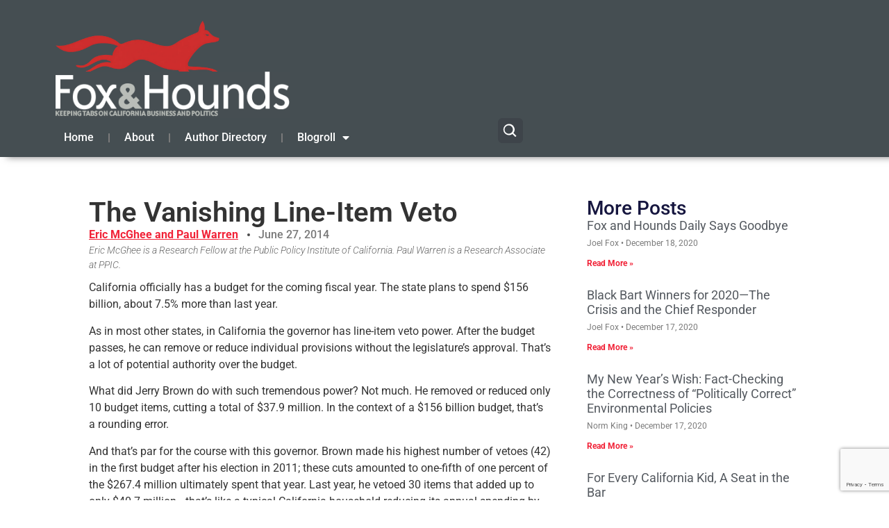

--- FILE ---
content_type: text/html; charset=UTF-8
request_url: https://www.foxandhoundsdaily.com/2014/06/vanishing-line-item-veto/
body_size: 20590
content:
<!doctype html>
<html lang="en-US">
<head>
	<meta charset="UTF-8">
	<meta name="viewport" content="width=device-width, initial-scale=1">
	<link rel="profile" href="https://gmpg.org/xfn/11">
	<meta name='robots' content='index, follow, max-image-preview:large, max-snippet:-1, max-video-preview:-1' />

<!-- Google Tag Manager for WordPress by gtm4wp.com -->
<script data-cfasync="false" data-pagespeed-no-defer>
	var gtm4wp_datalayer_name = "dataLayer";
	var dataLayer = dataLayer || [];
</script>
<!-- End Google Tag Manager for WordPress by gtm4wp.com -->
	<!-- This site is optimized with the Yoast SEO plugin v26.7 - https://yoast.com/wordpress/plugins/seo/ -->
	<title>The Vanishing Line-Item Veto - Fox&amp;Hounds</title>
	<meta name="description" content="California officially has a budget for the coming fiscal year. The state plans to spend $156 billion, about 7.5% more than last year. As in most other" />
	<link rel="canonical" href="https://www.foxandhoundsdaily.com/2014/06/vanishing-line-item-veto/" />
	<meta property="og:locale" content="en_US" />
	<meta property="og:type" content="article" />
	<meta property="og:title" content="The Vanishing Line-Item Veto - Fox&amp;Hounds" />
	<meta property="og:description" content="California officially has a budget for the coming fiscal year. The state plans to spend $156 billion, about 7.5% more than last year. As in most other" />
	<meta property="og:url" content="https://www.foxandhoundsdaily.com/2014/06/vanishing-line-item-veto/" />
	<meta property="og:site_name" content="Fox&amp;Hounds" />
	<meta property="article:published_time" content="2014-06-27T12:53:45+00:00" />
	<meta property="og:image" content="https://www.foxandhoundsdaily.com/wp-content/uploads/2017/11/fhd_og.png" />
	<meta property="og:image:width" content="500" />
	<meta property="og:image:height" content="500" />
	<meta property="og:image:type" content="image/png" />
	<meta name="author" content="Eric McGhee and Paul Warren" />
	<meta name="twitter:label1" content="Written by" />
	<meta name="twitter:data1" content="Eric McGhee and Paul Warren" />
	<meta name="twitter:label2" content="Est. reading time" />
	<meta name="twitter:data2" content="2 minutes" />
	<script type="application/ld+json" class="yoast-schema-graph">{"@context":"https://schema.org","@graph":[{"@type":"Article","@id":"https://www.foxandhoundsdaily.com/2014/06/vanishing-line-item-veto/#article","isPartOf":{"@id":"https://www.foxandhoundsdaily.com/2014/06/vanishing-line-item-veto/"},"author":{"name":"Eric McGhee and Paul Warren","@id":"https://www.foxandhoundsdaily.com/#/schema/person/11bc76dbc48c439478b5143586313e99"},"headline":"The Vanishing Line-Item Veto","datePublished":"2014-06-27T12:53:45+00:00","mainEntityOfPage":{"@id":"https://www.foxandhoundsdaily.com/2014/06/vanishing-line-item-veto/"},"wordCount":415,"commentCount":0,"publisher":{"@id":"https://www.foxandhoundsdaily.com/#organization"},"articleSection":["Standard Post"],"inLanguage":"en-US","potentialAction":[{"@type":"CommentAction","name":"Comment","target":["https://www.foxandhoundsdaily.com/2014/06/vanishing-line-item-veto/#respond"]}]},{"@type":"WebPage","@id":"https://www.foxandhoundsdaily.com/2014/06/vanishing-line-item-veto/","url":"https://www.foxandhoundsdaily.com/2014/06/vanishing-line-item-veto/","name":"The Vanishing Line-Item Veto - Fox&amp;Hounds","isPartOf":{"@id":"https://www.foxandhoundsdaily.com/#website"},"datePublished":"2014-06-27T12:53:45+00:00","description":"California officially has a budget for the coming fiscal year. The state plans to spend $156 billion, about 7.5% more than last year. As in most other","breadcrumb":{"@id":"https://www.foxandhoundsdaily.com/2014/06/vanishing-line-item-veto/#breadcrumb"},"inLanguage":"en-US","potentialAction":[{"@type":"ReadAction","target":["https://www.foxandhoundsdaily.com/2014/06/vanishing-line-item-veto/"]}]},{"@type":"BreadcrumbList","@id":"https://www.foxandhoundsdaily.com/2014/06/vanishing-line-item-veto/#breadcrumb","itemListElement":[{"@type":"ListItem","position":1,"name":"Home","item":"https://www.foxandhoundsdaily.com/"},{"@type":"ListItem","position":2,"name":"The Vanishing Line-Item Veto"}]},{"@type":"WebSite","@id":"https://www.foxandhoundsdaily.com/#website","url":"https://www.foxandhoundsdaily.com/","name":"Fox & Hounds Daily","description":"Keeping tabs on California Business &amp; Politics","publisher":{"@id":"https://www.foxandhoundsdaily.com/#organization"},"potentialAction":[{"@type":"SearchAction","target":{"@type":"EntryPoint","urlTemplate":"https://www.foxandhoundsdaily.com/?s={search_term_string}"},"query-input":{"@type":"PropertyValueSpecification","valueRequired":true,"valueName":"search_term_string"}}],"inLanguage":"en-US"},{"@type":"Organization","@id":"https://www.foxandhoundsdaily.com/#organization","name":"Fox & Hounds Daily","url":"https://www.foxandhoundsdaily.com/","logo":{"@type":"ImageObject","inLanguage":"en-US","@id":"https://www.foxandhoundsdaily.com/#/schema/logo/image/","url":"https://www.foxandhoundsdaily.com/wp-content/uploads/2025/12/cropped-Fox-Hounds-Logo-2025-scaled-1.png","contentUrl":"https://www.foxandhoundsdaily.com/wp-content/uploads/2025/12/cropped-Fox-Hounds-Logo-2025-scaled-1.png","width":512,"height":512,"caption":"Fox & Hounds Daily"},"image":{"@id":"https://www.foxandhoundsdaily.com/#/schema/logo/image/"}},{"@type":"Person","@id":"https://www.foxandhoundsdaily.com/#/schema/person/11bc76dbc48c439478b5143586313e99","name":"Eric McGhee and Paul Warren","image":{"@type":"ImageObject","inLanguage":"en-US","@id":"https://www.foxandhoundsdaily.com/#/schema/person/image/","url":"https://secure.gravatar.com/avatar/035cc1ced4e88ca4662ef7cd0fcc9d0ebe3e26acfed5760848d30cd21bd994ce?s=96&d=mm&r=g","contentUrl":"https://secure.gravatar.com/avatar/035cc1ced4e88ca4662ef7cd0fcc9d0ebe3e26acfed5760848d30cd21bd994ce?s=96&d=mm&r=g","caption":"Eric McGhee and Paul Warren"},"description":"Eric McGhee is a Research Fellow at the Public Policy Institute of California. Paul Warren is a Research Associate at PPIC.","url":"https://www.foxandhoundsdaily.com/author/eric-mcghee-and-paul-warren/"}]}</script>
	<!-- / Yoast SEO plugin. -->


<link rel='dns-prefetch' href='//www.googletagmanager.com' />
<link rel="alternate" type="application/rss+xml" title="Fox&amp;Hounds &raquo; Feed" href="https://www.foxandhoundsdaily.com/feed/" />
<link rel="alternate" type="application/rss+xml" title="Fox&amp;Hounds &raquo; Comments Feed" href="https://www.foxandhoundsdaily.com/comments/feed/" />
<link rel="alternate" title="oEmbed (JSON)" type="application/json+oembed" href="https://www.foxandhoundsdaily.com/wp-json/oembed/1.0/embed?url=https%3A%2F%2Fwww.foxandhoundsdaily.com%2F2014%2F06%2Fvanishing-line-item-veto%2F" />
<link rel="alternate" title="oEmbed (XML)" type="text/xml+oembed" href="https://www.foxandhoundsdaily.com/wp-json/oembed/1.0/embed?url=https%3A%2F%2Fwww.foxandhoundsdaily.com%2F2014%2F06%2Fvanishing-line-item-veto%2F&#038;format=xml" />
<style id='wp-img-auto-sizes-contain-inline-css'>
img:is([sizes=auto i],[sizes^="auto," i]){contain-intrinsic-size:3000px 1500px}
/*# sourceURL=wp-img-auto-sizes-contain-inline-css */
</style>
<style id='wp-emoji-styles-inline-css'>

	img.wp-smiley, img.emoji {
		display: inline !important;
		border: none !important;
		box-shadow: none !important;
		height: 1em !important;
		width: 1em !important;
		margin: 0 0.07em !important;
		vertical-align: -0.1em !important;
		background: none !important;
		padding: 0 !important;
	}
/*# sourceURL=wp-emoji-styles-inline-css */
</style>
<link rel='stylesheet' id='wp-block-library-css' href='https://www.foxandhoundsdaily.com/wp-includes/css/dist/block-library/style.min.css?ver=6.9' media='all' />
<style id='global-styles-inline-css'>
:root{--wp--preset--aspect-ratio--square: 1;--wp--preset--aspect-ratio--4-3: 4/3;--wp--preset--aspect-ratio--3-4: 3/4;--wp--preset--aspect-ratio--3-2: 3/2;--wp--preset--aspect-ratio--2-3: 2/3;--wp--preset--aspect-ratio--16-9: 16/9;--wp--preset--aspect-ratio--9-16: 9/16;--wp--preset--color--black: #000000;--wp--preset--color--cyan-bluish-gray: #abb8c3;--wp--preset--color--white: #ffffff;--wp--preset--color--pale-pink: #f78da7;--wp--preset--color--vivid-red: #cf2e2e;--wp--preset--color--luminous-vivid-orange: #ff6900;--wp--preset--color--luminous-vivid-amber: #fcb900;--wp--preset--color--light-green-cyan: #7bdcb5;--wp--preset--color--vivid-green-cyan: #00d084;--wp--preset--color--pale-cyan-blue: #8ed1fc;--wp--preset--color--vivid-cyan-blue: #0693e3;--wp--preset--color--vivid-purple: #9b51e0;--wp--preset--gradient--vivid-cyan-blue-to-vivid-purple: linear-gradient(135deg,rgb(6,147,227) 0%,rgb(155,81,224) 100%);--wp--preset--gradient--light-green-cyan-to-vivid-green-cyan: linear-gradient(135deg,rgb(122,220,180) 0%,rgb(0,208,130) 100%);--wp--preset--gradient--luminous-vivid-amber-to-luminous-vivid-orange: linear-gradient(135deg,rgb(252,185,0) 0%,rgb(255,105,0) 100%);--wp--preset--gradient--luminous-vivid-orange-to-vivid-red: linear-gradient(135deg,rgb(255,105,0) 0%,rgb(207,46,46) 100%);--wp--preset--gradient--very-light-gray-to-cyan-bluish-gray: linear-gradient(135deg,rgb(238,238,238) 0%,rgb(169,184,195) 100%);--wp--preset--gradient--cool-to-warm-spectrum: linear-gradient(135deg,rgb(74,234,220) 0%,rgb(151,120,209) 20%,rgb(207,42,186) 40%,rgb(238,44,130) 60%,rgb(251,105,98) 80%,rgb(254,248,76) 100%);--wp--preset--gradient--blush-light-purple: linear-gradient(135deg,rgb(255,206,236) 0%,rgb(152,150,240) 100%);--wp--preset--gradient--blush-bordeaux: linear-gradient(135deg,rgb(254,205,165) 0%,rgb(254,45,45) 50%,rgb(107,0,62) 100%);--wp--preset--gradient--luminous-dusk: linear-gradient(135deg,rgb(255,203,112) 0%,rgb(199,81,192) 50%,rgb(65,88,208) 100%);--wp--preset--gradient--pale-ocean: linear-gradient(135deg,rgb(255,245,203) 0%,rgb(182,227,212) 50%,rgb(51,167,181) 100%);--wp--preset--gradient--electric-grass: linear-gradient(135deg,rgb(202,248,128) 0%,rgb(113,206,126) 100%);--wp--preset--gradient--midnight: linear-gradient(135deg,rgb(2,3,129) 0%,rgb(40,116,252) 100%);--wp--preset--font-size--small: 13px;--wp--preset--font-size--medium: 20px;--wp--preset--font-size--large: 36px;--wp--preset--font-size--x-large: 42px;--wp--preset--spacing--20: 0.44rem;--wp--preset--spacing--30: 0.67rem;--wp--preset--spacing--40: 1rem;--wp--preset--spacing--50: 1.5rem;--wp--preset--spacing--60: 2.25rem;--wp--preset--spacing--70: 3.38rem;--wp--preset--spacing--80: 5.06rem;--wp--preset--shadow--natural: 6px 6px 9px rgba(0, 0, 0, 0.2);--wp--preset--shadow--deep: 12px 12px 50px rgba(0, 0, 0, 0.4);--wp--preset--shadow--sharp: 6px 6px 0px rgba(0, 0, 0, 0.2);--wp--preset--shadow--outlined: 6px 6px 0px -3px rgb(255, 255, 255), 6px 6px rgb(0, 0, 0);--wp--preset--shadow--crisp: 6px 6px 0px rgb(0, 0, 0);}:root { --wp--style--global--content-size: 800px;--wp--style--global--wide-size: 1200px; }:where(body) { margin: 0; }.wp-site-blocks > .alignleft { float: left; margin-right: 2em; }.wp-site-blocks > .alignright { float: right; margin-left: 2em; }.wp-site-blocks > .aligncenter { justify-content: center; margin-left: auto; margin-right: auto; }:where(.wp-site-blocks) > * { margin-block-start: 24px; margin-block-end: 0; }:where(.wp-site-blocks) > :first-child { margin-block-start: 0; }:where(.wp-site-blocks) > :last-child { margin-block-end: 0; }:root { --wp--style--block-gap: 24px; }:root :where(.is-layout-flow) > :first-child{margin-block-start: 0;}:root :where(.is-layout-flow) > :last-child{margin-block-end: 0;}:root :where(.is-layout-flow) > *{margin-block-start: 24px;margin-block-end: 0;}:root :where(.is-layout-constrained) > :first-child{margin-block-start: 0;}:root :where(.is-layout-constrained) > :last-child{margin-block-end: 0;}:root :where(.is-layout-constrained) > *{margin-block-start: 24px;margin-block-end: 0;}:root :where(.is-layout-flex){gap: 24px;}:root :where(.is-layout-grid){gap: 24px;}.is-layout-flow > .alignleft{float: left;margin-inline-start: 0;margin-inline-end: 2em;}.is-layout-flow > .alignright{float: right;margin-inline-start: 2em;margin-inline-end: 0;}.is-layout-flow > .aligncenter{margin-left: auto !important;margin-right: auto !important;}.is-layout-constrained > .alignleft{float: left;margin-inline-start: 0;margin-inline-end: 2em;}.is-layout-constrained > .alignright{float: right;margin-inline-start: 2em;margin-inline-end: 0;}.is-layout-constrained > .aligncenter{margin-left: auto !important;margin-right: auto !important;}.is-layout-constrained > :where(:not(.alignleft):not(.alignright):not(.alignfull)){max-width: var(--wp--style--global--content-size);margin-left: auto !important;margin-right: auto !important;}.is-layout-constrained > .alignwide{max-width: var(--wp--style--global--wide-size);}body .is-layout-flex{display: flex;}.is-layout-flex{flex-wrap: wrap;align-items: center;}.is-layout-flex > :is(*, div){margin: 0;}body .is-layout-grid{display: grid;}.is-layout-grid > :is(*, div){margin: 0;}body{padding-top: 0px;padding-right: 0px;padding-bottom: 0px;padding-left: 0px;}a:where(:not(.wp-element-button)){text-decoration: underline;}:root :where(.wp-element-button, .wp-block-button__link){background-color: #32373c;border-width: 0;color: #fff;font-family: inherit;font-size: inherit;font-style: inherit;font-weight: inherit;letter-spacing: inherit;line-height: inherit;padding-top: calc(0.667em + 2px);padding-right: calc(1.333em + 2px);padding-bottom: calc(0.667em + 2px);padding-left: calc(1.333em + 2px);text-decoration: none;text-transform: inherit;}.has-black-color{color: var(--wp--preset--color--black) !important;}.has-cyan-bluish-gray-color{color: var(--wp--preset--color--cyan-bluish-gray) !important;}.has-white-color{color: var(--wp--preset--color--white) !important;}.has-pale-pink-color{color: var(--wp--preset--color--pale-pink) !important;}.has-vivid-red-color{color: var(--wp--preset--color--vivid-red) !important;}.has-luminous-vivid-orange-color{color: var(--wp--preset--color--luminous-vivid-orange) !important;}.has-luminous-vivid-amber-color{color: var(--wp--preset--color--luminous-vivid-amber) !important;}.has-light-green-cyan-color{color: var(--wp--preset--color--light-green-cyan) !important;}.has-vivid-green-cyan-color{color: var(--wp--preset--color--vivid-green-cyan) !important;}.has-pale-cyan-blue-color{color: var(--wp--preset--color--pale-cyan-blue) !important;}.has-vivid-cyan-blue-color{color: var(--wp--preset--color--vivid-cyan-blue) !important;}.has-vivid-purple-color{color: var(--wp--preset--color--vivid-purple) !important;}.has-black-background-color{background-color: var(--wp--preset--color--black) !important;}.has-cyan-bluish-gray-background-color{background-color: var(--wp--preset--color--cyan-bluish-gray) !important;}.has-white-background-color{background-color: var(--wp--preset--color--white) !important;}.has-pale-pink-background-color{background-color: var(--wp--preset--color--pale-pink) !important;}.has-vivid-red-background-color{background-color: var(--wp--preset--color--vivid-red) !important;}.has-luminous-vivid-orange-background-color{background-color: var(--wp--preset--color--luminous-vivid-orange) !important;}.has-luminous-vivid-amber-background-color{background-color: var(--wp--preset--color--luminous-vivid-amber) !important;}.has-light-green-cyan-background-color{background-color: var(--wp--preset--color--light-green-cyan) !important;}.has-vivid-green-cyan-background-color{background-color: var(--wp--preset--color--vivid-green-cyan) !important;}.has-pale-cyan-blue-background-color{background-color: var(--wp--preset--color--pale-cyan-blue) !important;}.has-vivid-cyan-blue-background-color{background-color: var(--wp--preset--color--vivid-cyan-blue) !important;}.has-vivid-purple-background-color{background-color: var(--wp--preset--color--vivid-purple) !important;}.has-black-border-color{border-color: var(--wp--preset--color--black) !important;}.has-cyan-bluish-gray-border-color{border-color: var(--wp--preset--color--cyan-bluish-gray) !important;}.has-white-border-color{border-color: var(--wp--preset--color--white) !important;}.has-pale-pink-border-color{border-color: var(--wp--preset--color--pale-pink) !important;}.has-vivid-red-border-color{border-color: var(--wp--preset--color--vivid-red) !important;}.has-luminous-vivid-orange-border-color{border-color: var(--wp--preset--color--luminous-vivid-orange) !important;}.has-luminous-vivid-amber-border-color{border-color: var(--wp--preset--color--luminous-vivid-amber) !important;}.has-light-green-cyan-border-color{border-color: var(--wp--preset--color--light-green-cyan) !important;}.has-vivid-green-cyan-border-color{border-color: var(--wp--preset--color--vivid-green-cyan) !important;}.has-pale-cyan-blue-border-color{border-color: var(--wp--preset--color--pale-cyan-blue) !important;}.has-vivid-cyan-blue-border-color{border-color: var(--wp--preset--color--vivid-cyan-blue) !important;}.has-vivid-purple-border-color{border-color: var(--wp--preset--color--vivid-purple) !important;}.has-vivid-cyan-blue-to-vivid-purple-gradient-background{background: var(--wp--preset--gradient--vivid-cyan-blue-to-vivid-purple) !important;}.has-light-green-cyan-to-vivid-green-cyan-gradient-background{background: var(--wp--preset--gradient--light-green-cyan-to-vivid-green-cyan) !important;}.has-luminous-vivid-amber-to-luminous-vivid-orange-gradient-background{background: var(--wp--preset--gradient--luminous-vivid-amber-to-luminous-vivid-orange) !important;}.has-luminous-vivid-orange-to-vivid-red-gradient-background{background: var(--wp--preset--gradient--luminous-vivid-orange-to-vivid-red) !important;}.has-very-light-gray-to-cyan-bluish-gray-gradient-background{background: var(--wp--preset--gradient--very-light-gray-to-cyan-bluish-gray) !important;}.has-cool-to-warm-spectrum-gradient-background{background: var(--wp--preset--gradient--cool-to-warm-spectrum) !important;}.has-blush-light-purple-gradient-background{background: var(--wp--preset--gradient--blush-light-purple) !important;}.has-blush-bordeaux-gradient-background{background: var(--wp--preset--gradient--blush-bordeaux) !important;}.has-luminous-dusk-gradient-background{background: var(--wp--preset--gradient--luminous-dusk) !important;}.has-pale-ocean-gradient-background{background: var(--wp--preset--gradient--pale-ocean) !important;}.has-electric-grass-gradient-background{background: var(--wp--preset--gradient--electric-grass) !important;}.has-midnight-gradient-background{background: var(--wp--preset--gradient--midnight) !important;}.has-small-font-size{font-size: var(--wp--preset--font-size--small) !important;}.has-medium-font-size{font-size: var(--wp--preset--font-size--medium) !important;}.has-large-font-size{font-size: var(--wp--preset--font-size--large) !important;}.has-x-large-font-size{font-size: var(--wp--preset--font-size--x-large) !important;}
:root :where(.wp-block-pullquote){font-size: 1.5em;line-height: 1.6;}
/*# sourceURL=global-styles-inline-css */
</style>
<link rel='stylesheet' id='contact-form-7-css' href='https://www.foxandhoundsdaily.com/wp-content/plugins/contact-form-7/includes/css/styles.css?ver=6.1.4' media='all' />
<link rel='stylesheet' id='hello-elementor-css' href='https://www.foxandhoundsdaily.com/wp-content/themes/hello-elementor/assets/css/reset.css?ver=3.4.5' media='all' />
<link rel='stylesheet' id='hello-elementor-theme-style-css' href='https://www.foxandhoundsdaily.com/wp-content/themes/hello-elementor/assets/css/theme.css?ver=3.4.5' media='all' />
<link rel='stylesheet' id='hello-elementor-header-footer-css' href='https://www.foxandhoundsdaily.com/wp-content/themes/hello-elementor/assets/css/header-footer.css?ver=3.4.5' media='all' />
<link rel='stylesheet' id='elementor-frontend-css' href='https://www.foxandhoundsdaily.com/wp-content/plugins/elementor/assets/css/frontend.min.css?ver=3.34.1' media='all' />
<link rel='stylesheet' id='elementor-post-31809-css' href='https://www.foxandhoundsdaily.com/wp-content/uploads/elementor/css/post-31809.css?ver=1768588971' media='all' />
<link rel='stylesheet' id='widget-image-css' href='https://www.foxandhoundsdaily.com/wp-content/plugins/elementor/assets/css/widget-image.min.css?ver=3.34.1' media='all' />
<link rel='stylesheet' id='widget-nav-menu-css' href='https://www.foxandhoundsdaily.com/wp-content/plugins/elementor-pro/assets/css/widget-nav-menu.min.css?ver=3.34.0' media='all' />
<link rel='stylesheet' id='widget-heading-css' href='https://www.foxandhoundsdaily.com/wp-content/plugins/elementor/assets/css/widget-heading.min.css?ver=3.34.1' media='all' />
<link rel='stylesheet' id='widget-post-info-css' href='https://www.foxandhoundsdaily.com/wp-content/plugins/elementor-pro/assets/css/widget-post-info.min.css?ver=3.34.0' media='all' />
<link rel='stylesheet' id='widget-icon-list-css' href='https://www.foxandhoundsdaily.com/wp-content/plugins/elementor/assets/css/widget-icon-list.min.css?ver=3.34.1' media='all' />
<link rel='stylesheet' id='elementor-icons-shared-0-css' href='https://www.foxandhoundsdaily.com/wp-content/plugins/elementor/assets/lib/font-awesome/css/fontawesome.min.css?ver=5.15.3' media='all' />
<link rel='stylesheet' id='elementor-icons-fa-regular-css' href='https://www.foxandhoundsdaily.com/wp-content/plugins/elementor/assets/lib/font-awesome/css/regular.min.css?ver=5.15.3' media='all' />
<link rel='stylesheet' id='elementor-icons-fa-solid-css' href='https://www.foxandhoundsdaily.com/wp-content/plugins/elementor/assets/lib/font-awesome/css/solid.min.css?ver=5.15.3' media='all' />
<link rel='stylesheet' id='widget-spacer-css' href='https://www.foxandhoundsdaily.com/wp-content/plugins/elementor/assets/css/widget-spacer.min.css?ver=3.34.1' media='all' />
<link rel='stylesheet' id='widget-posts-css' href='https://www.foxandhoundsdaily.com/wp-content/plugins/elementor-pro/assets/css/widget-posts.min.css?ver=3.34.0' media='all' />
<link rel='stylesheet' id='widget-post-navigation-css' href='https://www.foxandhoundsdaily.com/wp-content/plugins/elementor-pro/assets/css/widget-post-navigation.min.css?ver=3.34.0' media='all' />
<link rel='stylesheet' id='elementor-icons-css' href='https://www.foxandhoundsdaily.com/wp-content/plugins/elementor/assets/lib/eicons/css/elementor-icons.min.css?ver=5.45.0' media='all' />
<link rel='stylesheet' id='elementor-post-31814-css' href='https://www.foxandhoundsdaily.com/wp-content/uploads/elementor/css/post-31814.css?ver=1768588971' media='all' />
<link rel='stylesheet' id='elementor-post-31816-css' href='https://www.foxandhoundsdaily.com/wp-content/uploads/elementor/css/post-31816.css?ver=1768588971' media='all' />
<link rel='stylesheet' id='elementor-post-31848-css' href='https://www.foxandhoundsdaily.com/wp-content/uploads/elementor/css/post-31848.css?ver=1768588983' media='all' />
<link rel='stylesheet' id='elementor-gf-local-roboto-css' href='https://www.foxandhoundsdaily.com/wp-content/uploads/elementor/google-fonts/css/roboto.css?ver=1742721241' media='all' />
<script src="https://www.foxandhoundsdaily.com/wp-includes/js/jquery/jquery.min.js?ver=3.7.1" id="jquery-core-js"></script>
<script src="https://www.foxandhoundsdaily.com/wp-includes/js/jquery/jquery-migrate.min.js?ver=3.4.1" id="jquery-migrate-js"></script>
<link rel="https://api.w.org/" href="https://www.foxandhoundsdaily.com/wp-json/" /><link rel="alternate" title="JSON" type="application/json" href="https://www.foxandhoundsdaily.com/wp-json/wp/v2/posts/18233" /><link rel="EditURI" type="application/rsd+xml" title="RSD" href="https://www.foxandhoundsdaily.com/xmlrpc.php?rsd" />
<link rel='shortlink' href='https://www.foxandhoundsdaily.com/?p=18233' />
<meta name="generator" content="Site Kit by Google 1.170.0" />
<!-- Google Tag Manager for WordPress by gtm4wp.com -->
<!-- GTM Container placement set to automatic -->
<script data-cfasync="false" data-pagespeed-no-defer>
	var dataLayer_content = {"pagePostType":"post","pagePostType2":"single-post","pageCategory":["standard_post"],"pagePostAuthor":"Eric McGhee and Paul Warren"};
	dataLayer.push( dataLayer_content );
</script>
<script data-cfasync="false" data-pagespeed-no-defer>
(function(w,d,s,l,i){w[l]=w[l]||[];w[l].push({'gtm.start':
new Date().getTime(),event:'gtm.js'});var f=d.getElementsByTagName(s)[0],
j=d.createElement(s),dl=l!='dataLayer'?'&l='+l:'';j.async=true;j.src=
'//www.googletagmanager.com/gtm.js?id='+i+dl;f.parentNode.insertBefore(j,f);
})(window,document,'script','dataLayer','GTM-NQZ6SCK');
</script>
<!-- End Google Tag Manager for WordPress by gtm4wp.com --><meta name="generator" content="Elementor 3.34.1; features: additional_custom_breakpoints; settings: css_print_method-external, google_font-enabled, font_display-swap">
			<style>
				.e-con.e-parent:nth-of-type(n+4):not(.e-lazyloaded):not(.e-no-lazyload),
				.e-con.e-parent:nth-of-type(n+4):not(.e-lazyloaded):not(.e-no-lazyload) * {
					background-image: none !important;
				}
				@media screen and (max-height: 1024px) {
					.e-con.e-parent:nth-of-type(n+3):not(.e-lazyloaded):not(.e-no-lazyload),
					.e-con.e-parent:nth-of-type(n+3):not(.e-lazyloaded):not(.e-no-lazyload) * {
						background-image: none !important;
					}
				}
				@media screen and (max-height: 640px) {
					.e-con.e-parent:nth-of-type(n+2):not(.e-lazyloaded):not(.e-no-lazyload),
					.e-con.e-parent:nth-of-type(n+2):not(.e-lazyloaded):not(.e-no-lazyload) * {
						background-image: none !important;
					}
				}
			</style>
			<script>document.addEventListener("DOMContentLoaded", function () {
  const controls = document.querySelector("[data-fh-ad-controls]");
  const resultsWrap = document.querySelector("[data-fh-ad-results]");
  if (!controls || !resultsWrap) return;
	
	const ajaxUrl = controls.getAttribute("data-ajax-url");

  const resultsGrid = resultsWrap.querySelector(".fh-author-grid");
  const input = controls.querySelector("#fh-author-search-input");
  const clearBtn = controls.querySelector(".fh-author-search-clear");
  const loadMoreBtn = controls.querySelector(".fh-author-load-more");
  const letterBtns = Array.from(controls.querySelectorAll(".fh-author-letter-btn"));

  const stateText = controls.querySelector(".fh-author-state-text");
  const stateCount = controls.querySelector(".fh-author-state-count");

  const perPage = parseInt(controls.getAttribute("data-per-page") || "24", 10);
  const showBio = controls.getAttribute("data-show-bio") || "yes";
  const bioWords = parseInt(controls.getAttribute("data-bio-words") || "30", 10);
  const nonce = controls.getAttribute("data-nonce");

  let currentLetter = "all";
  let currentQuery = "";
  let page = 1;
  let hasMore = false;
  let isLoading = false;

  function setActiveLetter(letter) {
    letterBtns.forEach(btn => btn.classList.toggle("is-active", btn.dataset.letter === letter));
  }

  function setState() {
    const q = (currentQuery || "").trim();
    stateText.textContent = q
      ? `Search results for “${q}”.`
      : (currentLetter === "all" ? "Showing all authors." : `Showing “${currentLetter}” authors.`);

    // stateCount updated from server response
  }

  async function fetchAuthors({ append = false } = {}) {
    if (isLoading) return;
    isLoading = true;

    loadMoreBtn.disabled = true;
    loadMoreBtn.textContent = "Loading…";

    const formData = new FormData();
    formData.append("action", "fh_ad_get_authors");
    formData.append("nonce", nonce);
    formData.append("letter", currentLetter);
    formData.append("q", currentQuery);
    formData.append("page", String(page));
    formData.append("per_page", String(perPage));
    formData.append("show_bio", showBio);
    formData.append("bio_words", String(bioWords));

    try {
      const res = await fetch(ajaxUrl, { method: "POST", body: formData });
      const data = await res.json();
      if (!data.success) throw new Error("AJAX failed");

      if (!append) resultsGrid.innerHTML = "";
      resultsGrid.insertAdjacentHTML("beforeend", data.data.html);

      hasMore = !!data.data.has_more;
      stateCount.textContent = `${data.data.shown} of ${data.data.total} author${data.data.total === 1 ? "" : "s"}`;

      loadMoreBtn.style.display = hasMore ? "" : "none";
    } catch (e) {
      resultsGrid.innerHTML = `<p class="fh-author-empty">Something went wrong loading authors.</p>`;
      loadMoreBtn.style.display = "none";
    } finally {
      isLoading = false;
      loadMoreBtn.disabled = false;
      loadMoreBtn.textContent = "Load more";
      setState();
    }
  }

  // Initial load
  setActiveLetter(currentLetter);
  setState();
  fetchAuthors({ append: false });

  // Letter filtering (shows ONLY that letter’s authors)
  letterBtns.forEach(btn => {
    btn.addEventListener("click", () => {
      currentLetter = btn.dataset.letter;
      page = 1;
      setActiveLetter(currentLetter);
      fetchAuthors({ append: false });
    });
  });

  // Search (debounced)
  let t = null;
  input.addEventListener("input", () => {
    window.clearTimeout(t);
    t = window.setTimeout(() => {
      currentQuery = input.value || "";
      page = 1;
      fetchAuthors({ append: false });
    }, 200);
  });

  // Clear
  clearBtn.addEventListener("click", () => {
    input.value = "";
    currentQuery = "";
    page = 1;
    fetchAuthors({ append: false });
    input.focus();
  });

  // Load more (true server-side pagination)
  loadMoreBtn.addEventListener("click", () => {
    if (!hasMore) return;
    page += 1;
    fetchAuthors({ append: true });
  });
});
</script><script>document.addEventListener("DOMContentLoaded", function () {
  const btn = document.querySelector(".fh-back-to-top");
  const topAnchor = document.getElementById("fh-author-top");
  if (!btn) return;

  const toggle = () => {
    btn.classList.toggle("is-visible", window.scrollY > 400);
  };

  window.addEventListener("scroll", toggle, { passive: true });
  toggle();

  btn.addEventListener("click", function (e) {
    e.preventDefault();
    window.scrollTo({ top: 0, behavior: "smooth" });
    if (topAnchor) topAnchor.focus({ preventScroll: true });
  });
});

document.addEventListener("DOMContentLoaded", function () {
  const dir = document.querySelector(".fh-author-directory");
  if (!dir) return;

  const input = dir.querySelector("#fh-author-search-input");
  const cards = Array.from(dir.querySelectorAll(".fh-author-card"));
  const groups = Array.from(dir.querySelectorAll(".fh-author-group"));
  const navLinks = Array.from(dir.querySelectorAll(".fh-author-alpha-nav a"));

  if (!input) return;

  function applyFilter(q) {
    const query = q.trim().toLowerCase();

    // Filter cards
    cards.forEach(card => {
      const hay = (card.getAttribute("data-search") || "").toLowerCase();
      const match = query === "" || hay.includes(query);
      card.style.display = match ? "" : "none";
    });

    // Hide empty letter groups
    groups.forEach(group => {
      const visibleCards = group.querySelectorAll(".fh-author-card:not([style*='display: none'])");
      group.style.display = visibleCards.length ? "" : "none";
    });

    // Hide nav letters that have no visible group
    navLinks.forEach(a => {
      const href = a.getAttribute("href") || "";
      const id = href.startsWith("#") ? href.slice(1) : "";
      const target = id ? document.getElementById(id) : null;
      a.style.display = (target && target.style.display !== "none") ? "" : "none";
    });
  }

  input.addEventListener("input", (e) => applyFilter(e.target.value));
});

const allLink = document.querySelector(".fh-author-nav-all");

if (allLink && input) {
  allLink.addEventListener("click", () => {
    input.value = "";
    input.dispatchEvent(new Event("input"));
  });
}

document.addEventListener("DOMContentLoaded", function () {
  const dir = document.querySelector(".fh-author-directory");
  if (!dir) return;

  // Elements
  const input = dir.querySelector("#fh-author-search-input");
  const clearBtn = dir.querySelector(".fh-author-search-clear");
  const cards = Array.from(dir.querySelectorAll(".fh-author-card"));
  const groups = Array.from(dir.querySelectorAll(".fh-author-group"));
  const nav = dir.querySelector(".fh-author-alpha-nav");
  const navLinks = nav ? Array.from(nav.querySelectorAll("a")) : [];
  const allLink = nav ? nav.querySelector(".fh-author-nav-all") : null;

  const stateText = dir.querySelector(".fh-author-state-text");
  const stateCount = dir.querySelector(".fh-author-state-count");

  const backTop = dir.querySelector(".fh-back-to-top");
  const topAnchor = document.getElementById("fh-author-top");

  // --- Helpers ---
  const normalize = (s) =>
    (s || "")
      .toLowerCase()
      .replace(/[^\p{L}\p{N}\s]/gu, "") // strip punctuation (forgiving search)
      .replace(/\s+/g, " ")
      .trim();

  const setState = (query, visibleCount) => {
    if (!stateText || !stateCount) return;
    if (query) stateText.textContent = `Search results for “${query}”.`;
    else stateText.textContent = "Showing all authors.";
    stateCount.textContent = `${visibleCount} author${visibleCount === 1 ? "" : "s"} shown.`;
  };

  // Progressive disclosure (bio toggle)
  dir.addEventListener("click", function (e) {
    const btn = e.target.closest(".fh-author-bio-toggle");
    if (!btn) return;

    const card = btn.closest(".fh-author-card");
    const bio = card ? card.querySelector(".fh-author-bio") : null;
    if (!bio) return;

    const expanded = btn.getAttribute("aria-expanded") === "true";
    btn.setAttribute("aria-expanded", String(!expanded));
    bio.hidden = expanded; // if expanded true -> hide; else show
  });

  // Search filter (search overrides letters; letters just scroll)
  function applyFilter(rawQuery) {
    const q = normalize(rawQuery);
    let visible = 0;

    cards.forEach((card) => {
      const hay = normalize(card.getAttribute("data-search") || "");
      const match = !q || hay.includes(q);
      card.style.display = match ? "" : "none";
      if (match) visible++;
    });

    // Hide empty groups
    groups.forEach((group) => {
      const shown = group.querySelectorAll(".fh-author-card:not([style*='display: none'])").length;
      group.style.display = shown ? "" : "none";
    });

    // Hide nav letters that have no visible group
    navLinks.forEach((a) => {
      if (a === allLink) return;
      const href = a.getAttribute("href") || "";
      const id = href.startsWith("#") ? href.slice(1) : "";
      const target = id ? document.getElementById(id) : null;
      a.classList.toggle("is-hidden", !target || target.style.display === "none");
    });

    setState(rawQuery.trim(), visible);
  }

  if (input) {
    input.addEventListener("input", (e) => applyFilter(e.target.value));
  }

  if (clearBtn && input) {
    clearBtn.addEventListener("click", () => {
      input.value = "";
      input.dispatchEvent(new Event("input"));
      input.focus();
    });
  }

  // "All" resets search and scrolls to top
  if (allLink && input) {
    allLink.addEventListener("click", () => {
      input.value = "";
      input.dispatchEvent(new Event("input"));
    });
  }

  // Back-to-top show/hide + smooth scroll
  if (backTop) {
    const toggleTopBtn = () => {
      backTop.classList.toggle("is-visible", window.scrollY > 400);
    };
    window.addEventListener("scroll", toggleTopBtn, { passive: true });
    toggleTopBtn();

    backTop.addEventListener("click", function (e) {
      e.preventDefault();
      window.scrollTo({ top: 0, behavior: "smooth" });
      if (topAnchor) topAnchor.focus({ preventScroll: true });
    });
  }

  // Initial state
  applyFilter("");
});
</script>		<style id="wp-custom-css">
			/* Add visual ellipsis to excerpts */
.elementor-post__excerpt {
    display: -webkit-box;
    -webkit-line-clamp: 3; /* number of lines before cutoff */
    -webkit-box-orient: vertical;
    overflow: hidden;
}

.fh-sort-buttons {
    font-size: 0.9rem;
    margin-bottom: 15px;
    color: #666;
}

.fh-sort-btn {
    margin-left: 10px;
    padding: 4px 8px;
    background: #eee;
    border-radius: 4px;
    text-decoration: none;
    color: #333;
    font-weight: 500;
}

.fh-sort-btn:hover {
    background: #ddd;
}

/* Wrapper */
.fh-author-directory {
    max-width: 1100px;
    margin: 0 auto;
}

.is-paged .hide-on-paged {
  display: none !important;
}

/* Page 2+ only: force the 2nd posts block into a 3x3 grid */
.is-paged .archive-grid .elementor-posts-container{
  display: grid !important;
  grid-template-columns: repeat(3, minmax(0, 1fr));
  column-gap: 24px;
  row-gap: 24px;
}

/* Ensure each post item behaves nicely inside the grid */
.is-paged .archive-grid .elementor-post{
  width: 100% !important;
  margin: 0 !important;
}

		</style>
		</head>
<body class="wp-singular post-template-default single single-post postid-18233 single-format-standard wp-custom-logo wp-embed-responsive wp-theme-hello-elementor hello-elementor-default elementor-default elementor-template-full-width elementor-kit-31809 elementor-page-31848">


<!-- GTM Container placement set to automatic -->
<!-- Google Tag Manager (noscript) -->
				<noscript><iframe src="https://www.googletagmanager.com/ns.html?id=GTM-NQZ6SCK" height="0" width="0" style="display:none;visibility:hidden" aria-hidden="true"></iframe></noscript>
<!-- End Google Tag Manager (noscript) -->
<a class="skip-link screen-reader-text" href="#content">Skip to content</a>

		<header data-elementor-type="header" data-elementor-id="31814" class="elementor elementor-31814 elementor-location-header" data-elementor-post-type="elementor_library">
			<div class="elementor-element elementor-element-cb12763 e-con-full e-flex e-con e-parent" data-id="cb12763" data-element_type="container" data-settings="{&quot;background_background&quot;:&quot;classic&quot;}">
		<div class="elementor-element elementor-element-d7a976d e-con-full e-flex e-con e-child" data-id="d7a976d" data-element_type="container">
				<div class="elementor-element elementor-element-22a59b3 elementor-widget elementor-widget-image" data-id="22a59b3" data-element_type="widget" data-widget_type="image.default">
				<div class="elementor-widget-container">
															<img fetchpriority="high" width="2560" height="1008" src="https://www.foxandhoundsdaily.com/wp-content/uploads/2025/12/Fox-Hounds-Logo-2025-scaled.png" class="attachment-full size-full wp-image-31953" alt="" srcset="https://www.foxandhoundsdaily.com/wp-content/uploads/2025/12/Fox-Hounds-Logo-2025-scaled.png 2560w, https://www.foxandhoundsdaily.com/wp-content/uploads/2025/12/Fox-Hounds-Logo-2025-300x118.png 300w, https://www.foxandhoundsdaily.com/wp-content/uploads/2025/12/Fox-Hounds-Logo-2025-1024x403.png 1024w, https://www.foxandhoundsdaily.com/wp-content/uploads/2025/12/Fox-Hounds-Logo-2025-768x302.png 768w, https://www.foxandhoundsdaily.com/wp-content/uploads/2025/12/Fox-Hounds-Logo-2025-1536x605.png 1536w, https://www.foxandhoundsdaily.com/wp-content/uploads/2025/12/Fox-Hounds-Logo-2025-2048x806.png 2048w" sizes="(max-width: 2560px) 100vw, 2560px" />															</div>
				</div>
				<div class="elementor-element elementor-element-2998379 elementor-widget elementor-widget-theme-site-logo elementor-widget-image" data-id="2998379" data-element_type="widget" data-widget_type="theme-site-logo.default">
				<div class="elementor-widget-container">
											<a href="https://www.foxandhoundsdaily.com">
			<img width="394" height="79" src="https://www.foxandhoundsdaily.com/wp-content/uploads/2011/10/fhdlogo.png" class="attachment-full size-full wp-image-9426" alt="" srcset="https://www.foxandhoundsdaily.com/wp-content/uploads/2011/10/fhdlogo.png 394w, https://www.foxandhoundsdaily.com/wp-content/uploads/2011/10/fhdlogo-300x60.png 300w" sizes="(max-width: 394px) 100vw, 394px" />				</a>
											</div>
				</div>
				<div class="elementor-element elementor-element-985bbf5 elementor-nav-menu__align-start elementor-widget__width-inherit elementor-nav-menu--dropdown-tablet elementor-nav-menu__text-align-aside elementor-nav-menu--toggle elementor-nav-menu--burger elementor-widget elementor-widget-nav-menu" data-id="985bbf5" data-element_type="widget" data-settings="{&quot;layout&quot;:&quot;horizontal&quot;,&quot;submenu_icon&quot;:{&quot;value&quot;:&quot;&lt;i class=\&quot;fas fa-caret-down\&quot; aria-hidden=\&quot;true\&quot;&gt;&lt;\/i&gt;&quot;,&quot;library&quot;:&quot;fa-solid&quot;},&quot;toggle&quot;:&quot;burger&quot;}" data-widget_type="nav-menu.default">
				<div class="elementor-widget-container">
								<nav aria-label="Menu" class="elementor-nav-menu--main elementor-nav-menu__container elementor-nav-menu--layout-horizontal e--pointer-underline e--animation-fade">
				<ul id="menu-1-985bbf5" class="elementor-nav-menu"><li class="menu-item menu-item-type-custom menu-item-object-custom menu-item-9429"><a href="/" class="elementor-item">Home</a></li>
<li class="menu-item menu-item-type-post_type menu-item-object-page menu-item-9430"><a href="https://www.foxandhoundsdaily.com/about/" class="elementor-item">About</a></li>
<li class="menu-item menu-item-type-post_type menu-item-object-page menu-item-31952"><a href="https://www.foxandhoundsdaily.com/author-directory/" class="elementor-item">Author Directory</a></li>
<li class="menu-item menu-item-type-custom menu-item-object-custom menu-item-has-children menu-item-31955"><a href="#" class="elementor-item elementor-item-anchor">Blogroll</a>
<ul class="sub-menu elementor-nav-menu--dropdown">
	<li class="menu-item menu-item-type-custom menu-item-object-custom menu-item-31956"><a target="_blank" href="https://capitolmr.com/" class="elementor-sub-item">Capitol Morning Report</a></li>
	<li class="menu-item menu-item-type-custom menu-item-object-custom menu-item-31957"><a target="_blank" href="https://www.newgeography.com/" class="elementor-sub-item">NewGeography</a></li>
	<li class="menu-item menu-item-type-custom menu-item-object-custom menu-item-31958"><a target="_blank" href="https://www.publicceo.com/" class="elementor-sub-item">PublicCEO</a></li>
	<li class="menu-item menu-item-type-custom menu-item-object-custom menu-item-31959"><a target="_blank" href="https://www.rtumble.com/" class="elementor-sub-item">Rough&#038;Tumble</a></li>
</ul>
</li>
</ul>			</nav>
					<div class="elementor-menu-toggle" role="button" tabindex="0" aria-label="Menu Toggle" aria-expanded="false">
			<i aria-hidden="true" role="presentation" class="elementor-menu-toggle__icon--open fas fa-bars"></i><i aria-hidden="true" role="presentation" class="elementor-menu-toggle__icon--close eicon-close"></i>		</div>
					<nav class="elementor-nav-menu--dropdown elementor-nav-menu__container" aria-hidden="true">
				<ul id="menu-2-985bbf5" class="elementor-nav-menu"><li class="menu-item menu-item-type-custom menu-item-object-custom menu-item-9429"><a href="/" class="elementor-item" tabindex="-1">Home</a></li>
<li class="menu-item menu-item-type-post_type menu-item-object-page menu-item-9430"><a href="https://www.foxandhoundsdaily.com/about/" class="elementor-item" tabindex="-1">About</a></li>
<li class="menu-item menu-item-type-post_type menu-item-object-page menu-item-31952"><a href="https://www.foxandhoundsdaily.com/author-directory/" class="elementor-item" tabindex="-1">Author Directory</a></li>
<li class="menu-item menu-item-type-custom menu-item-object-custom menu-item-has-children menu-item-31955"><a href="#" class="elementor-item elementor-item-anchor" tabindex="-1">Blogroll</a>
<ul class="sub-menu elementor-nav-menu--dropdown">
	<li class="menu-item menu-item-type-custom menu-item-object-custom menu-item-31956"><a target="_blank" href="https://capitolmr.com/" class="elementor-sub-item" tabindex="-1">Capitol Morning Report</a></li>
	<li class="menu-item menu-item-type-custom menu-item-object-custom menu-item-31957"><a target="_blank" href="https://www.newgeography.com/" class="elementor-sub-item" tabindex="-1">NewGeography</a></li>
	<li class="menu-item menu-item-type-custom menu-item-object-custom menu-item-31958"><a target="_blank" href="https://www.publicceo.com/" class="elementor-sub-item" tabindex="-1">PublicCEO</a></li>
	<li class="menu-item menu-item-type-custom menu-item-object-custom menu-item-31959"><a target="_blank" href="https://www.rtumble.com/" class="elementor-sub-item" tabindex="-1">Rough&#038;Tumble</a></li>
</ul>
</li>
</ul>			</nav>
						</div>
				</div>
				</div>
		<div class="elementor-element elementor-element-8a5ce92 e-con-full e-flex e-con e-child" data-id="8a5ce92" data-element_type="container">
				<div class="elementor-element elementor-element-018169c elementor-widget-tablet__width-initial elementor-widget__width-initial elementor-widget-mobile__width-initial elementor-widget elementor-widget-html" data-id="018169c" data-element_type="widget" data-widget_type="html.default">
				<div class="elementor-widget-container">
					<!DOCTYPE html>
<html lang="en">
<head>
<meta charset="UTF-8">
<meta name="viewport" content="width=device-width,s initial-scale=1.0">
<style>
/* ========== SEARCH TOGGLE CONTAINER ========== */
.fh-search-toggle {
  position: center;
  width: min(280px, 100%);
  max-width: 100%;
  margin: 0 !important;
  padding: 0 !important;
  display: flex;
  flex-direction: column;
  align-items: flex-end;
  gap: 0;
}

@media (max-width: 520px) {
  .fh-search-toggle {
    width: 100%;
    max-width: 100%;
  }
}

/* ========== TOGGLE BUTTON (Magnifying Glass / X) ========== */
.fh-search-toggle__btn {
  display: inline-flex;
  align-items: center;
  gap: 8px;
  justify-content: center;
  width: auto;
  min-width: 36px;
  height: 36px;
  padding: 0 4px;
  border: none;
  background: #3E444A;
  color: #fff;
  border-radius: 6px;
  cursor: pointer;
  transition: all 200ms ease;
  z-index: 10;
  order: 1;
  flex-shrink: 0;
}

.fh-search-toggle__btn:hover,
.fh-search-toggle__btn:focus {
  background: #3E444A;
  outline: none;
}

.fh-search-toggle.is-open .fh-search-toggle__btn {
  background: #3E444A;
}

/* Force button alignment */
.fh-search-toggle {
  padding-bottom: 0 !important;
}

.fh-search-toggle form {
  margin: 0 !important;
  padding: 0 !important;
  width: 100%;
  box-sizing: border-box;
}

/* ========== BUTTON ICONS ========== */
.fh-search-toggle__icon {
  width: 21px;
  height: 21px;
  color: rgba(255, 255, 255, 0.9);
  fill: rgba(255, 255, 255, 0.9);
  transition: color 200ms ease;
    transform: scale(1.15);
  color: #ffffff;
}

.fh-search-toggle__btn:hover .fh-search-toggle__icon {
  color: #F12237;
  fill: #F12237;
}

.fh-icon-close {
  display: none;
  font-size: 18px;
  line-height: 1;
  color: #fff;
}

.fh-search-toggle__btn:hover .fh-icon-close {
  color: #F12237;
}

/* Swap icons when open */
.fh-search-toggle.is-open .fh-icon-search {
  display: none;
}

.fh-search-toggle.is-open .fh-icon-close {
  display: inline;
}

/* ========== FORM LAYOUT ========== */
.fh-search-panel form {
  margin: 0 !important;
  padding: 0 !important;
  width: 100%;
  max-width: 100%;
}

/* ========== SEARCH INPUT ROW ========== */
.fh-search-toggle__input-wrapper {
  width: 100%;
  max-height: 0;
  overflow: hidden;
  opacity: 0;
  transition: max-height 350ms cubic-bezier(0.4, 0, 0.2, 1), 
              opacity 300ms ease 50ms;
  order: 2;
}

.fh-search-toggle.is-open .fh-search-toggle__input-wrapper {
  max-height: 40px;
  opacity: 1;
  margin-bottom: 8px;
}

.fh-search-toggle__search-input {
  width: 100%;
  height: 36px;
  padding: 0 12px;
  border: none;
  background: rgba(255, 255, 255, 0.95);
  border-radius: 5px;
  font-size: 14px;
  font-family: 'Roboto', -apple-system, BlinkMacSystemFont, 'Segoe UI',
               Helvetica, Arial, sans-serif;
    font-weight: 400;
  box-sizing: border-box;
  transition: background 200ms ease, box-shadow 200ms ease;
  box-shadow: 0 1px 4px rgba(0, 0, 0, 0.08);
}

.fh-search-toggle__search-input:focus {
  outline: none;
  background: #fff;
  box-shadow: 0 2px 8px rgba(0, 0, 0, 0.12), 0 0 0 2px rgba(241, 34, 55, 0.2);
}

.fh-search-toggle__search-input::placeholder {
  color: #999;
}

@media (max-width: 520px) {
  .fh-search-toggle__search-input {
    height: 40px;
    font-size: 16px;
  }
  
  .fh-search-toggle.is-open .fh-search-toggle__input-wrapper {
    max-height: 45px;
  }
}

/* ========== FILTERS ROW (Month/Year) ========== */
.fh-search-toggle__filters {
  display: flex;
  gap: 8px;
  width: 100%;
  max-height: 0;
  opacity: 0;
  transition: max-height 350ms cubic-bezier(0.4, 0, 0.2, 1) 50ms, 
              opacity 300ms ease 100ms;
  order: 3;
}

.fh-search-toggle.is-open .fh-search-toggle__filters {
  max-height: 36px;
  opacity: 1;
  margin-bottom: 12px;
  align:
}

.fh-search-toggle__filters select {
  flex: 1 1 0;
  min-width: 0;
  padding: 8px 10px;
  border-radius: 5px;
  border: none;
  font-size: 14px;
  font-family: 'Roboto', -apple-system, BlinkMacSystemFont, 'Segoe UI',
               Helvetica, Arial, sans-serif;
    font-weight: 400;
  background: rgba(255, 255, 255, 0.95);
  box-sizing: border-box;
  cursor: pointer;
  transition: background 200ms ease, box-shadow 200ms ease;
  box-shadow: 0 1px 4px rgba(0, 0, 0, 0.08);
  color: #333;
  height: 36px;
  padding 6px 26px 6px 10px;
  box-sizing: border-box; !important
  -webkit-appearance: menulist !important; /* keep native arrow on Safari/Chrome */
  appearance: menulist !important;
  background-color: rgba(255,255,255,0.95) !important;

  overflow: visible !important;
  text-overflow: ellipsis !important;
}

.fh-search-toggle__filters select:hover {
  background: #fff;
  box-shadow: 0 2px 6px rgba(0, 0, 0, 0.1);
}

.fh-search-toggle__filters select:focus {
  outline: none;
  background: #fff;
  box-shadow: 0 2px 8px rgba(0, 0, 0, 0.12), 0 0 0 2px rgba(241, 34, 55, 0.2);
}

@media (max-width: 520px) {
  .fh-search-toggle__filters {
    flex-direction: column;
    gap: 6px;
  }
  
  .fh-search-toggle.is-open .fh-search-toggle__filters {
    max-height: 90px;
  }
  
  .fh-search-toggle__filters select {
    height: 40px;
    font-size: 16px;
  }
}

/* ========== SUBMIT BUTTON ========== */
.fh-search-toggle__submit {
  width: 100%;
  max-height: 0;
  overflow: hidden;
  opacity: 0;
  transition: max-height 350ms cubic-bezier(0.4, 0, 0.2, 1) 100ms, 
              opacity 300ms ease 150ms;
  order: 4;
  margin-bottom: 12px;
}

.fh-search-toggle.is-open .fh-search-toggle__submit {
  max-height: 40px;
  opacity: 1;
}

.fh-search-toggle__submit button {
  background: #F12237;
  color: #fff;
  border: 0;
  border-radius: 5px;
  padding: 9px 18px;
  font-size: 14px;
  font-family: 'Roboto', -apple-system, BlinkMacSystemFont, 'Segoe UI',
               Helvetica, Arial, sans-serif;
    font-weight: 600;
  text-transform: none;
  letter-spacing: 0.3px;
  cursor: pointer;
  transition: all 200ms ease;
  width: 100%;
  box-shadow: 0 2px 6px rgba(241, 34, 55, 0.3);
  height: 36px;
}

.fh-search-toggle__submit button:hover {
  background: #3E444A;
  box-shadow: 0 3px 10px rgba(0, 0, 0, 0.25);
  transform: translateY(-1px);
}

.fh-search-toggle__submit button:active {
  transform: translateY(0);
  box-shadow: 0 2px 4px rgba(241, 34, 55, 0.3);
  background: #F12237;
}


/* If something is adding an overlay tint */
#fhSearchToggle .fh-search-toggle__submit button::before,
#fhSearchToggle .fh-search-toggle__submit button::after {
  content: none !important;
}


@media (max-width: 520px) {
  .fh-search-toggle__submit button {
    height: 40px;
    font-size: 14px;
  }
  
  .fh-search-toggle.is-open .fh-search-toggle__submit {
    max-height: 45px;
  }
}

/* ========== RESPONSIVE ========== */
@media (max-width: 520px) {
  .fh-search-toggle {
    max-width: 100%;
  }
}

/* Make filters match the keyword input width exactly */
.fh-search-toggle__filters-wrap {
  width: 100%;
  max-width: 100%;
}

/* Optional: if you want the filters slightly tighter than the input */
.fh-search-toggle__filters-wrap {
  max-width: calc(100% - 4px);
}

/* Force the filters row to never exceed the container */
.fh-search-toggle__filters {
  width: 100% !important;
  max-width: 100% !important;
}

/* Force each select to fit inside the row (no overflow) */
.fh-search-toggle__filters select {
  flex: 1 1 0 !important;
  min-width: 0 !important;
  max-width: 100% !important;

  /* KEY: don't let the select be wider than its flex cell */
  width: 100% !important;
  box-sizing: border-box !important;
}

/* Safety: if anything still tries to overflow, clip it */
.fh-search-toggle {
  overflow: visible !important;
}


/* CLOSED: completely non-interactive + not focusable/clickable */
.fh-search-toggle__filters,
.fh-search-toggle__submit,
.fh-search-toggle__input-wrapper {
  pointer-events: none;
  visibility: hidden;
}

/* OPEN: interactive again */
.fh-search-toggle.is-open .fh-search-toggle__filters,
.fh-search-toggle.is-open .fh-search-toggle__submit,
.fh-search-toggle.is-open .fh-search-toggle__input-wrapper {
  pointer-events: auto;
  visibility: visible;
}

/* ==============================
   TABLET + MOBILE: POPUP OVER HEADER
   ============================== */
@media (max-width: 1024px) {

  /* Keep the icon where it is */
  #fhSearchToggle {
    position: relative;          /* anchor for the popup */
  }

  /* Backdrop */
  #fhSearchToggle.is-open::before {
    content: "";
    position: fixed;
    inset: 0;
    background: rgba(0,0,0,0.45);
    z-index: 9998;
  }

  /* Popup panel */
  #fhSearchToggle.is-open form {
    position: fixed;             /* overlays header/logo/menu */
    top: 70px;                   /* tweak this if needed */
    left: 12px;                 /* anchor to right on tablet */
    left: auto;
    width: auto;
    max-width: 360px;
    margin-left: auto;
    margin-right: auto;
    z-index: 9999;

    background: none;
    border-radius: 8px;
    padding: 10px;
    box-sizing: border-box;
  }

  /* Make sure form isn’t constrained by header layout */
  #fhSearchToggle form {
    width: auto !important;
  }

  /* Keep the close button visible in the upper right */
  #fhSearchToggle .fh-search-toggle__btn {
    position: fixed;
    top: 18px;
    right: 18px;
    z-index: 10000;
  }

  body.fh-search-open {
    overflow: hidden;
  }
}

/* Tablet: stack the filters so month text doesn't truncate */
@media (max-width: 1024px) and (min-width: 521px){
  .fh-search-toggle__filters{
    flex-direction: column !important;
    gap: 6px !important;
  }

  .fh-search-toggle.is-open .fh-search-toggle__filters{
    max-height: 90px !important; /* enough for 2 stacked selects */
  }
}




</style>
</head>
<body>

<div class="fh-search-toggle" id="fhSearchToggle">
  <!-- Toggle button (magnifying glass transforms to X) -->
  <button
    class="fh-search-toggle__btn"
    type="button"
    aria-expanded="false"
    aria-label="Toggle search"
  >
  
    <!-- Magnifying glass icon -->
    <svg class="fh-search-toggle__icon fh-icon-search" viewBox="0 0 24 24" aria-hidden="true">
      <path fill="currentColor" d="M10 2a8 8 0 105.293 14.293l4.207 4.207 1.414-1.414-4.207-4.207A8 8 0 0010 2zm0 2a6 6 0 110 12 6 6 0 010-12z"/>
    </svg>
    
  
    <!-- Close icon -->
    <span class="fh-icon-close">✕</span>
  </button>

  <form method="get" action="/" id="fhSearchForm" style="width: 100%; max-width: 100%;">
    <!-- Search input (slides down first) -->
    <div class="fh-search-toggle__input-wrapper">
      <input 
        type="search" 
        name="s" 
        placeholder="Search..." 
        class="fh-search-toggle__search-input"
        aria-label="Search keywords"
      />
    </div>

    <!-- Month and Year filters (slide down second) -->
    <div class="fh-search-toggle__filters">
      <select name="monthnum" aria-label="Filter by month">
        <option value="">Any month</option>
        <option value="1">January</option>
        <option value="2">February</option>
        <option value="3">March</option>
        <option value="4">April</option>
        <option value="5">May</option>
        <option value="6">June</option>
        <option value="7">July</option>
        <option value="8">August</option>
        <option value="9">September</option>
        <option value="10">October</option>
        <option value="11">November</option>
        <option value="12">December</option>
      </select>

      <select name="year" aria-label="Filter by year">
        <option value="">Any year</option>
        <option value="2020">2020</option>
        <option value="2019">2019</option>
        <option value="2018">2018</option>
        <option value="2017">2017</option>
        <option value="2016">2016</option>
        <option value="2015">2015</option>
        <option value="2014">2014</option>
        <option value="2013">2013</option>
        <option value="2012">2012</option>
        <option value="2011">2011</option>
        <option value="2010">2010</option>
        <option value="2009">2009</option>
        <option value="2008">2008</option>
      </select>
    </div>

    <!-- Submit button (appears last) -->
    <div class="fh-search-toggle__submit">
      <button type="submit">Search</button>
    </div>
    

  </form>

<script>
(function () {
  const root = document.getElementById('fhSearchToggle');
  const btn = root.querySelector('.fh-search-toggle__btn');
  const form = root.querySelector('form');
  const searchInput = root.querySelector('.fh-search-toggle__search-input');

  function isMobile() {
    return window.matchMedia('(max-width: 520px)').matches;
  }

  function closeSearch() {
    root.classList.remove('is-open');
    btn.setAttribute('aria-expanded', 'false');
    document.body.classList.remove('fh-search-open');

    searchInput.value = '';
    root.querySelectorAll('select').forEach(select => select.value = '');
  }

  function openSearch() {
    root.classList.add('is-open');
    btn.setAttribute('aria-expanded', 'true');

    if (isMobile()) document.body.classList.add('fh-search-open');

    setTimeout(() => searchInput.focus(), 150);
  }

  function toggleSearch() {
    const isOpen = root.classList.contains('is-open');
    if (isOpen) closeSearch();
    else openSearch();
  }

  btn.addEventListener('click', toggleSearch);

  // Close on Escape
  document.addEventListener('keydown', (e) => {
    if (e.key === 'Escape' && root.classList.contains('is-open')) closeSearch();
  });

  // Mobile only: close when tapping outside the popup form
  document.addEventListener('click', (e) => {
    if (!root.classList.contains('is-open')) return;
    if (!isMobile()) return;

    const clickedInside = form.contains(e.target) || btn.contains(e.target);
    if (!clickedInside) closeSearch();
  });

  // If you rotate to desktop while open, restore normal behavior
  window.addEventListener('resize', () => {
    if (!isMobile()) document.body.classList.remove('fh-search-open');
  });
})();
</script>


</body>
</html>				</div>
				</div>
				</div>
				</div>
				</header>
				<div data-elementor-type="single-post" data-elementor-id="31848" class="elementor elementor-31848 elementor-location-single post-18233 post type-post status-publish format-standard hentry category-standard_post" data-elementor-post-type="elementor_library">
			<div class="elementor-element elementor-element-71a49e2a e-flex e-con-boxed e-con e-parent" data-id="71a49e2a" data-element_type="container">
					<div class="e-con-inner">
		<div class="elementor-element elementor-element-55ee30b7 e-con-full e-flex e-con e-child" data-id="55ee30b7" data-element_type="container">
				<div class="elementor-element elementor-element-17d6866d elementor-widget elementor-widget-theme-post-title elementor-page-title elementor-widget-heading" data-id="17d6866d" data-element_type="widget" data-widget_type="theme-post-title.default">
				<div class="elementor-widget-container">
					<h1 class="elementor-heading-title elementor-size-default">The Vanishing Line-Item Veto</h1>				</div>
				</div>
		<div class="elementor-element elementor-element-580e6f68 e-con-full e-flex e-con e-child" data-id="580e6f68" data-element_type="container">
				<div class="elementor-element elementor-element-3956d05d elementor-align-left elementor-widget elementor-widget-post-info" data-id="3956d05d" data-element_type="widget" data-widget_type="post-info.default">
				<div class="elementor-widget-container">
							<ul class="elementor-inline-items elementor-icon-list-items elementor-post-info">
								<li class="elementor-icon-list-item elementor-repeater-item-f7bd4a7 elementor-inline-item" itemprop="author">
						<a href="https://www.foxandhoundsdaily.com/author/eric-mcghee-and-paul-warren/">
														<span class="elementor-icon-list-text elementor-post-info__item elementor-post-info__item--type-author">
										Eric McGhee and Paul Warren					</span>
									</a>
				</li>
				<li class="elementor-icon-list-item elementor-repeater-item-fde9fb9 elementor-inline-item" itemprop="datePublished">
						<a href="https://www.foxandhoundsdaily.com/2014/06/27/">
														<span class="elementor-icon-list-text elementor-post-info__item elementor-post-info__item--type-date">
										<time>June 27, 2014</time>					</span>
									</a>
				</li>
				</ul>
						</div>
				</div>
				<div class="elementor-element elementor-element-bccc0ae elementor-align-left elementor-widget elementor-widget-post-info" data-id="bccc0ae" data-element_type="widget" data-widget_type="post-info.default">
				<div class="elementor-widget-container">
							<ul class="elementor-inline-items elementor-icon-list-items elementor-post-info">
								<li class="elementor-icon-list-item elementor-repeater-item-7baff14 elementor-inline-item">
										<span class="elementor-icon-list-icon">
								<i aria-hidden="true" class="far fa-tags"></i>							</span>
									<span class="elementor-icon-list-text elementor-post-info__item elementor-post-info__item--type-custom">
										Eric McGhee is a Research Fellow at the Public Policy Institute of California. Paul Warren is a Research Associate at PPIC.					</span>
								</li>
				</ul>
						</div>
				</div>
				</div>
				<div class="elementor-element elementor-element-3618b5e6 elementor-widget elementor-widget-spacer" data-id="3618b5e6" data-element_type="widget" data-widget_type="spacer.default">
				<div class="elementor-widget-container">
							<div class="elementor-spacer">
			<div class="elementor-spacer-inner"></div>
		</div>
						</div>
				</div>
				<div class="elementor-element elementor-element-6b605e4b elementor-widget elementor-widget-theme-post-content" data-id="6b605e4b" data-element_type="widget" data-widget_type="theme-post-content.default">
				<div class="elementor-widget-container">
					<p>California officially has a budget for the coming fiscal year. The state plans to spend $156 billion, about 7.5% more than last year.</p>
<p>As in most other states, in California the governor has line-item veto power. After the budget passes, he can remove or reduce individual provisions without the legislature’s approval. That’s a lot of potential authority over the budget.</p>
<p>What did Jerry Brown do with such tremendous power? Not much. He removed or reduced only 10 budget items, cutting a total of $37.9 million. In the context of a $156 billion budget, that’s a rounding error.<span id="more-18233"></span></p>
<p>And that’s par for the course with this governor. Brown made his highest number of vetoes (42) in the first budget after his election in 2011; these cuts amounted to one-fifth of one percent of the $267.4 million ultimately spent that year. Last year, he vetoed 30 items that added up to only $40.7 million—that’s like a typical California household reducing its annual spending by about $17.</p>
<p>Many governors have gone light on line-item vetoes, but Brown’s veto numbers are low even in historical context. His vetoes have averaged about a tenth of one percent of each year’s final budget. By contrast, Schwarzenegger (2004–2010) averaged two-thirds of a percent, Davis (1999–2003) and Wilson (1991–1998) about three-quarters of a percent, and Deukmejian (1983–1990) a whopping 2.5 percent. Brown himself, when he was governor in the late 1970s and early 1980s, averaged about three-quarters of a percent in line-item vetoes (we do not have data for 1975, his first year).</p>
<p>There are a number of reasons for the recent harmony between the governor and the legislature. But an important one is likely the new threshold for passing the budget. It used to take a two-thirds vote in each chamber, which required at least some members from each party to sign on. As of 2011, only a simple majority of each chamber is required, so Brown has been able to conduct all the negotiations within his own party. In today’s polarized political environment, that simplifies the process enormously—it also helps explain why each of Brown’s budgets has been approved roughly on time, ending a decades-long trend of budgets passing later and later.</p>
<p>Of course, this streamlining of the process entails sidelining Republicans from budget negotiations. Whether that is too high a price to pay depends very much on one’s perspective. But for better or worse, we may be settling into a new budget status quo.</p>
<p>Cross-posted at the <a href="http://www.ppic.org/main/blog_detail.asp?i=1551&amp;utm_source=The+PPIC+Blog&amp;utm_campaign=47f36eab3e-RSS_EMAIL_CAMPAIGN&amp;utm_medium=email&amp;utm_term=0_1d97666088-47f36eab3e-168130953">Public Policy Institute of California</a>.</p>
				</div>
				</div>
				</div>
		<div class="elementor-element elementor-element-497aaf58 e-con-full e-flex e-con e-child" data-id="497aaf58" data-element_type="container">
				<div class="elementor-element elementor-element-50011150 elementor-widget elementor-widget-heading" data-id="50011150" data-element_type="widget" data-widget_type="heading.default">
				<div class="elementor-widget-container">
					<h3 class="elementor-heading-title elementor-size-default">More Posts</h3>				</div>
				</div>
				<div class="elementor-element elementor-element-70768 elementor-grid-1 elementor-posts--thumbnail-none elementor-grid-tablet-2 elementor-grid-mobile-1 elementor-widget elementor-widget-posts" data-id="70768" data-element_type="widget" data-settings="{&quot;classic_columns&quot;:&quot;1&quot;,&quot;classic_row_gap&quot;:{&quot;unit&quot;:&quot;px&quot;,&quot;size&quot;:24,&quot;sizes&quot;:[]},&quot;classic_columns_tablet&quot;:&quot;2&quot;,&quot;classic_columns_mobile&quot;:&quot;1&quot;,&quot;classic_row_gap_tablet&quot;:{&quot;unit&quot;:&quot;px&quot;,&quot;size&quot;:&quot;&quot;,&quot;sizes&quot;:[]},&quot;classic_row_gap_mobile&quot;:{&quot;unit&quot;:&quot;px&quot;,&quot;size&quot;:&quot;&quot;,&quot;sizes&quot;:[]}}" data-widget_type="posts.classic">
				<div class="elementor-widget-container">
							<div class="elementor-posts-container elementor-posts elementor-posts--skin-classic elementor-grid" role="list">
				<article class="elementor-post elementor-grid-item post-31807 post type-post status-publish format-standard has-post-thumbnail hentry category-featured_post" role="listitem">
				<div class="elementor-post__text">
				<h3 class="elementor-post__title">
			<a href="https://www.foxandhoundsdaily.com/2020/12/fox-and-hounds-daily-says-goodbye/" >
				Fox and Hounds Daily Says Goodbye			</a>
		</h3>
				<div class="elementor-post__meta-data">
					<span class="elementor-post-author">
			Joel Fox		</span>
				<span class="elementor-post-date">
			December 18, 2020		</span>
				</div>
					<div class="elementor-post__read-more-wrapper">
		
		<a class="elementor-post__read-more" href="https://www.foxandhoundsdaily.com/2020/12/fox-and-hounds-daily-says-goodbye/" aria-label="Read more about Fox and Hounds Daily Says Goodbye" tabindex="-1" >
			Read More »		</a>

					</div>
				</div>
				</article>
				<article class="elementor-post elementor-grid-item post-31802 post type-post status-publish format-standard has-post-thumbnail hentry category-featured_post" role="listitem">
				<div class="elementor-post__text">
				<h3 class="elementor-post__title">
			<a href="https://www.foxandhoundsdaily.com/2020/12/black-bart-winners-for-2020-the-crisis-and-the-chief-responder/" >
				Black Bart Winners for 2020—The Crisis and the Chief Responder			</a>
		</h3>
				<div class="elementor-post__meta-data">
					<span class="elementor-post-author">
			Joel Fox		</span>
				<span class="elementor-post-date">
			December 17, 2020		</span>
				</div>
					<div class="elementor-post__read-more-wrapper">
		
		<a class="elementor-post__read-more" href="https://www.foxandhoundsdaily.com/2020/12/black-bart-winners-for-2020-the-crisis-and-the-chief-responder/" aria-label="Read more about Black Bart Winners for 2020—The Crisis and the Chief Responder" tabindex="-1" >
			Read More »		</a>

					</div>
				</div>
				</article>
				<article class="elementor-post elementor-grid-item post-31804 post type-post status-publish format-standard hentry category-standard_post" role="listitem">
				<div class="elementor-post__text">
				<h3 class="elementor-post__title">
			<a href="https://www.foxandhoundsdaily.com/2020/12/my-new-years-wish-fact-checking-the-correctness-of-politically-correct-environmental-policies/" >
				My New Year’s Wish: Fact-Checking the Correctness of “Politically Correct” Environmental Policies			</a>
		</h3>
				<div class="elementor-post__meta-data">
					<span class="elementor-post-author">
			Norm King		</span>
				<span class="elementor-post-date">
			December 17, 2020		</span>
				</div>
					<div class="elementor-post__read-more-wrapper">
		
		<a class="elementor-post__read-more" href="https://www.foxandhoundsdaily.com/2020/12/my-new-years-wish-fact-checking-the-correctness-of-politically-correct-environmental-policies/" aria-label="Read more about My New Year’s Wish: Fact-Checking the Correctness of “Politically Correct” Environmental Policies" tabindex="-1" >
			Read More »		</a>

					</div>
				</div>
				</article>
				<article class="elementor-post elementor-grid-item post-31805 post type-post status-publish format-standard hentry category-standard_post" role="listitem">
				<div class="elementor-post__text">
				<h3 class="elementor-post__title">
			<a href="https://www.foxandhoundsdaily.com/2020/12/for-every-california-kid-a-seat-in-the-bar/" >
				For Every California Kid, A Seat in the Bar			</a>
		</h3>
				<div class="elementor-post__meta-data">
					<span class="elementor-post-author">
			Joe Mathews		</span>
				<span class="elementor-post-date">
			December 17, 2020		</span>
				</div>
					<div class="elementor-post__read-more-wrapper">
		
		<a class="elementor-post__read-more" href="https://www.foxandhoundsdaily.com/2020/12/for-every-california-kid-a-seat-in-the-bar/" aria-label="Read more about For Every California Kid, A Seat in the Bar" tabindex="-1" >
			Read More »		</a>

					</div>
				</div>
				</article>
				</div>
		
						</div>
				</div>
				</div>
					</div>
				</div>
		<div class="elementor-element elementor-element-4c4e2f18 e-flex e-con-boxed e-con e-parent" data-id="4c4e2f18" data-element_type="container">
					<div class="e-con-inner">
				<div class="elementor-element elementor-element-513404f5 elementor-widget elementor-widget-post-navigation" data-id="513404f5" data-element_type="widget" data-widget_type="post-navigation.default">
				<div class="elementor-widget-container">
							<div class="elementor-post-navigation" role="navigation" aria-label="Post Navigation">
			<div class="elementor-post-navigation__prev elementor-post-navigation__link">
				<a href="https://www.foxandhoundsdaily.com/2014/06/hiding-plain-sight-labor-pool-doorstep/" rel="prev"><span class="post-navigation__arrow-wrapper post-navigation__arrow-prev"><i aria-hidden="true" class="fas fa-angle-left"></i><span class="elementor-screen-only">Prev</span></span><span class="elementor-post-navigation__link__prev"><span class="post-navigation__prev--label">Previous</span><span class="post-navigation__prev--title">Hiding in Plain Sight: the Labor Pool at our Doorstep.</span></span></a>			</div>
						<div class="elementor-post-navigation__next elementor-post-navigation__link">
				<a href="https://www.foxandhoundsdaily.com/2014/06/dont-make-ceqa-worse-inserting-native-american-religious-beliefs/" rel="next"><span class="elementor-post-navigation__link__next"><span class="post-navigation__next--label">Next</span><span class="post-navigation__next--title">Don&#8217;t Make CEQA Worse by Inserting Native American Religious Beliefs</span></span><span class="post-navigation__arrow-wrapper post-navigation__arrow-next"><i aria-hidden="true" class="fas fa-angle-right"></i><span class="elementor-screen-only">Next</span></span></a>			</div>
		</div>
						</div>
				</div>
					</div>
				</div>
				</div>
				<footer data-elementor-type="footer" data-elementor-id="31816" class="elementor elementor-31816 elementor-location-footer" data-elementor-post-type="elementor_library">
			<div class="elementor-element elementor-element-b2e78fe e-flex e-con-boxed e-con e-parent" data-id="b2e78fe" data-element_type="container" data-settings="{&quot;background_background&quot;:&quot;classic&quot;}">
					<div class="e-con-inner">
		<div class="elementor-element elementor-element-dcc8287 e-flex e-con-boxed e-con e-child" data-id="dcc8287" data-element_type="container">
					<div class="e-con-inner">
				<div class="elementor-element elementor-element-08e814b elementor-widget__width-auto elementor-widget elementor-widget-text-editor" data-id="08e814b" data-element_type="widget" data-widget_type="text-editor.default">
				<div class="elementor-widget-container">
									<p style="text-align: center; color: white;">Copyright ©2008-Present California Main LLC. <all Rights Reserved.</p></all></p>								</div>
				</div>
				<div class="elementor-element elementor-element-b07d701 elementor-widget__width-auto elementor-widget elementor-widget-text-editor" data-id="b07d701" data-element_type="widget" data-widget_type="text-editor.default">
				<div class="elementor-widget-container">
									<p style="text-align: right; color: white;"><a style="text-align: right;;" href="/privacy-policy/">Privacy Policy</a></p>								</div>
				</div>
					</div>
				</div>
					</div>
				</div>
				</footer>
		
<script type="speculationrules">
{"prefetch":[{"source":"document","where":{"and":[{"href_matches":"/*"},{"not":{"href_matches":["/wp-*.php","/wp-admin/*","/wp-content/uploads/*","/wp-content/*","/wp-content/plugins/*","/wp-content/themes/hello-elementor/*","/*\\?(.+)"]}},{"not":{"selector_matches":"a[rel~=\"nofollow\"]"}},{"not":{"selector_matches":".no-prefetch, .no-prefetch a"}}]},"eagerness":"conservative"}]}
</script>
<script>
	var relevanssi_rt_regex = /(&|\?)_(rt|rt_nonce)=(\w+)/g
	var newUrl = window.location.search.replace(relevanssi_rt_regex, '')
	if (newUrl.substr(0, 1) == '&') {
		newUrl = '?' + newUrl.substr(1)
	}
	history.replaceState(null, null, window.location.pathname + newUrl + window.location.hash)
</script>
			<script>
				const lazyloadRunObserver = () => {
					const lazyloadBackgrounds = document.querySelectorAll( `.e-con.e-parent:not(.e-lazyloaded)` );
					const lazyloadBackgroundObserver = new IntersectionObserver( ( entries ) => {
						entries.forEach( ( entry ) => {
							if ( entry.isIntersecting ) {
								let lazyloadBackground = entry.target;
								if( lazyloadBackground ) {
									lazyloadBackground.classList.add( 'e-lazyloaded' );
								}
								lazyloadBackgroundObserver.unobserve( entry.target );
							}
						});
					}, { rootMargin: '200px 0px 200px 0px' } );
					lazyloadBackgrounds.forEach( ( lazyloadBackground ) => {
						lazyloadBackgroundObserver.observe( lazyloadBackground );
					} );
				};
				const events = [
					'DOMContentLoaded',
					'elementor/lazyload/observe',
				];
				events.forEach( ( event ) => {
					document.addEventListener( event, lazyloadRunObserver );
				} );
			</script>
			<script src="https://www.foxandhoundsdaily.com/wp-includes/js/dist/hooks.min.js?ver=dd5603f07f9220ed27f1" id="wp-hooks-js"></script>
<script src="https://www.foxandhoundsdaily.com/wp-includes/js/dist/i18n.min.js?ver=c26c3dc7bed366793375" id="wp-i18n-js"></script>
<script id="wp-i18n-js-after">
wp.i18n.setLocaleData( { 'text direction\u0004ltr': [ 'ltr' ] } );
//# sourceURL=wp-i18n-js-after
</script>
<script src="https://www.foxandhoundsdaily.com/wp-content/plugins/contact-form-7/includes/swv/js/index.js?ver=6.1.4" id="swv-js"></script>
<script id="contact-form-7-js-before">
var wpcf7 = {
    "api": {
        "root": "https:\/\/www.foxandhoundsdaily.com\/wp-json\/",
        "namespace": "contact-form-7\/v1"
    },
    "cached": 1
};
//# sourceURL=contact-form-7-js-before
</script>
<script src="https://www.foxandhoundsdaily.com/wp-content/plugins/contact-form-7/includes/js/index.js?ver=6.1.4" id="contact-form-7-js"></script>
<script src="https://www.foxandhoundsdaily.com/wp-content/plugins/duracelltomi-google-tag-manager/dist/js/gtm4wp-form-move-tracker.js?ver=1.22.3" id="gtm4wp-form-move-tracker-js"></script>
<script src="https://www.foxandhoundsdaily.com/wp-content/themes/hello-elementor/assets/js/hello-frontend.js?ver=3.4.5" id="hello-theme-frontend-js"></script>
<script src="https://www.foxandhoundsdaily.com/wp-content/plugins/elementor/assets/js/webpack.runtime.min.js?ver=3.34.1" id="elementor-webpack-runtime-js"></script>
<script src="https://www.foxandhoundsdaily.com/wp-content/plugins/elementor/assets/js/frontend-modules.min.js?ver=3.34.1" id="elementor-frontend-modules-js"></script>
<script src="https://www.foxandhoundsdaily.com/wp-includes/js/jquery/ui/core.min.js?ver=1.13.3" id="jquery-ui-core-js"></script>
<script id="elementor-frontend-js-before">
var elementorFrontendConfig = {"environmentMode":{"edit":false,"wpPreview":false,"isScriptDebug":false},"i18n":{"shareOnFacebook":"Share on Facebook","shareOnTwitter":"Share on Twitter","pinIt":"Pin it","download":"Download","downloadImage":"Download image","fullscreen":"Fullscreen","zoom":"Zoom","share":"Share","playVideo":"Play Video","previous":"Previous","next":"Next","close":"Close","a11yCarouselPrevSlideMessage":"Previous slide","a11yCarouselNextSlideMessage":"Next slide","a11yCarouselFirstSlideMessage":"This is the first slide","a11yCarouselLastSlideMessage":"This is the last slide","a11yCarouselPaginationBulletMessage":"Go to slide"},"is_rtl":false,"breakpoints":{"xs":0,"sm":480,"md":768,"lg":1025,"xl":1440,"xxl":1600},"responsive":{"breakpoints":{"mobile":{"label":"Mobile Portrait","value":767,"default_value":767,"direction":"max","is_enabled":true},"mobile_extra":{"label":"Mobile Landscape","value":880,"default_value":880,"direction":"max","is_enabled":false},"tablet":{"label":"Tablet Portrait","value":1024,"default_value":1024,"direction":"max","is_enabled":true},"tablet_extra":{"label":"Tablet Landscape","value":1200,"default_value":1200,"direction":"max","is_enabled":false},"laptop":{"label":"Laptop","value":1366,"default_value":1366,"direction":"max","is_enabled":false},"widescreen":{"label":"Widescreen","value":2400,"default_value":2400,"direction":"min","is_enabled":false}},"hasCustomBreakpoints":false},"version":"3.34.1","is_static":false,"experimentalFeatures":{"additional_custom_breakpoints":true,"container":true,"theme_builder_v2":true,"hello-theme-header-footer":true,"nested-elements":true,"home_screen":true,"global_classes_should_enforce_capabilities":true,"e_variables":true,"cloud-library":true,"e_opt_in_v4_page":true,"e_interactions":true,"import-export-customization":true,"e_pro_variables":true},"urls":{"assets":"https:\/\/www.foxandhoundsdaily.com\/wp-content\/plugins\/elementor\/assets\/","ajaxurl":"https:\/\/www.foxandhoundsdaily.com\/wp-admin\/admin-ajax.php","uploadUrl":"https:\/\/www.foxandhoundsdaily.com\/wp-content\/uploads"},"nonces":{"floatingButtonsClickTracking":"dcfaaa8f8a"},"swiperClass":"swiper","settings":{"page":[],"editorPreferences":[]},"kit":{"active_breakpoints":["viewport_mobile","viewport_tablet"],"global_image_lightbox":"yes","lightbox_enable_counter":"yes","lightbox_enable_fullscreen":"yes","lightbox_enable_zoom":"yes","lightbox_enable_share":"yes","lightbox_title_src":"title","lightbox_description_src":"description","hello_header_logo_type":"logo","hello_header_menu_layout":"horizontal","hello_footer_logo_type":"logo"},"post":{"id":18233,"title":"The%20Vanishing%20Line-Item%20Veto%20-%20Fox%26Hounds","excerpt":"","featuredImage":false}};
//# sourceURL=elementor-frontend-js-before
</script>
<script src="https://www.foxandhoundsdaily.com/wp-content/plugins/elementor/assets/js/frontend.min.js?ver=3.34.1" id="elementor-frontend-js"></script>
<script src="https://www.foxandhoundsdaily.com/wp-content/plugins/elementor-pro/assets/lib/smartmenus/jquery.smartmenus.min.js?ver=1.2.1" id="smartmenus-js"></script>
<script src="https://www.foxandhoundsdaily.com/wp-includes/js/imagesloaded.min.js?ver=5.0.0" id="imagesloaded-js"></script>
<script src="https://www.google.com/recaptcha/api.js?render=6LeASYwoAAAAAOBXb8Jj2CRq9CMYh8WAxmcof-O9&amp;ver=3.0" id="google-recaptcha-js"></script>
<script src="https://www.foxandhoundsdaily.com/wp-includes/js/dist/vendor/wp-polyfill.min.js?ver=3.15.0" id="wp-polyfill-js"></script>
<script id="wpcf7-recaptcha-js-before">
var wpcf7_recaptcha = {
    "sitekey": "6LeASYwoAAAAAOBXb8Jj2CRq9CMYh8WAxmcof-O9",
    "actions": {
        "homepage": "homepage",
        "contactform": "contactform"
    }
};
//# sourceURL=wpcf7-recaptcha-js-before
</script>
<script src="https://www.foxandhoundsdaily.com/wp-content/plugins/contact-form-7/modules/recaptcha/index.js?ver=6.1.4" id="wpcf7-recaptcha-js"></script>
<script src="https://www.foxandhoundsdaily.com/wp-content/plugins/elementor-pro/assets/js/webpack-pro.runtime.min.js?ver=3.34.0" id="elementor-pro-webpack-runtime-js"></script>
<script id="elementor-pro-frontend-js-before">
var ElementorProFrontendConfig = {"ajaxurl":"https:\/\/www.foxandhoundsdaily.com\/wp-admin\/admin-ajax.php","nonce":"ba8109d2c9","urls":{"assets":"https:\/\/www.foxandhoundsdaily.com\/wp-content\/plugins\/elementor-pro\/assets\/","rest":"https:\/\/www.foxandhoundsdaily.com\/wp-json\/"},"settings":{"lazy_load_background_images":true},"popup":{"hasPopUps":false},"shareButtonsNetworks":{"facebook":{"title":"Facebook","has_counter":true},"twitter":{"title":"Twitter"},"linkedin":{"title":"LinkedIn","has_counter":true},"pinterest":{"title":"Pinterest","has_counter":true},"reddit":{"title":"Reddit","has_counter":true},"vk":{"title":"VK","has_counter":true},"odnoklassniki":{"title":"OK","has_counter":true},"tumblr":{"title":"Tumblr"},"digg":{"title":"Digg"},"skype":{"title":"Skype"},"stumbleupon":{"title":"StumbleUpon","has_counter":true},"mix":{"title":"Mix"},"telegram":{"title":"Telegram"},"pocket":{"title":"Pocket","has_counter":true},"xing":{"title":"XING","has_counter":true},"whatsapp":{"title":"WhatsApp"},"email":{"title":"Email"},"print":{"title":"Print"},"x-twitter":{"title":"X"},"threads":{"title":"Threads"}},"facebook_sdk":{"lang":"en_US","app_id":""},"lottie":{"defaultAnimationUrl":"https:\/\/www.foxandhoundsdaily.com\/wp-content\/plugins\/elementor-pro\/modules\/lottie\/assets\/animations\/default.json"}};
//# sourceURL=elementor-pro-frontend-js-before
</script>
<script src="https://www.foxandhoundsdaily.com/wp-content/plugins/elementor-pro/assets/js/frontend.min.js?ver=3.34.0" id="elementor-pro-frontend-js"></script>
<script src="https://www.foxandhoundsdaily.com/wp-content/plugins/elementor-pro/assets/js/elements-handlers.min.js?ver=3.34.0" id="pro-elements-handlers-js"></script>
<script id="wp-emoji-settings" type="application/json">
{"baseUrl":"https://s.w.org/images/core/emoji/17.0.2/72x72/","ext":".png","svgUrl":"https://s.w.org/images/core/emoji/17.0.2/svg/","svgExt":".svg","source":{"concatemoji":"https://www.foxandhoundsdaily.com/wp-includes/js/wp-emoji-release.min.js?ver=6.9"}}
</script>
<script type="module">
/*! This file is auto-generated */
const a=JSON.parse(document.getElementById("wp-emoji-settings").textContent),o=(window._wpemojiSettings=a,"wpEmojiSettingsSupports"),s=["flag","emoji"];function i(e){try{var t={supportTests:e,timestamp:(new Date).valueOf()};sessionStorage.setItem(o,JSON.stringify(t))}catch(e){}}function c(e,t,n){e.clearRect(0,0,e.canvas.width,e.canvas.height),e.fillText(t,0,0);t=new Uint32Array(e.getImageData(0,0,e.canvas.width,e.canvas.height).data);e.clearRect(0,0,e.canvas.width,e.canvas.height),e.fillText(n,0,0);const a=new Uint32Array(e.getImageData(0,0,e.canvas.width,e.canvas.height).data);return t.every((e,t)=>e===a[t])}function p(e,t){e.clearRect(0,0,e.canvas.width,e.canvas.height),e.fillText(t,0,0);var n=e.getImageData(16,16,1,1);for(let e=0;e<n.data.length;e++)if(0!==n.data[e])return!1;return!0}function u(e,t,n,a){switch(t){case"flag":return n(e,"\ud83c\udff3\ufe0f\u200d\u26a7\ufe0f","\ud83c\udff3\ufe0f\u200b\u26a7\ufe0f")?!1:!n(e,"\ud83c\udde8\ud83c\uddf6","\ud83c\udde8\u200b\ud83c\uddf6")&&!n(e,"\ud83c\udff4\udb40\udc67\udb40\udc62\udb40\udc65\udb40\udc6e\udb40\udc67\udb40\udc7f","\ud83c\udff4\u200b\udb40\udc67\u200b\udb40\udc62\u200b\udb40\udc65\u200b\udb40\udc6e\u200b\udb40\udc67\u200b\udb40\udc7f");case"emoji":return!a(e,"\ud83e\u1fac8")}return!1}function f(e,t,n,a){let r;const o=(r="undefined"!=typeof WorkerGlobalScope&&self instanceof WorkerGlobalScope?new OffscreenCanvas(300,150):document.createElement("canvas")).getContext("2d",{willReadFrequently:!0}),s=(o.textBaseline="top",o.font="600 32px Arial",{});return e.forEach(e=>{s[e]=t(o,e,n,a)}),s}function r(e){var t=document.createElement("script");t.src=e,t.defer=!0,document.head.appendChild(t)}a.supports={everything:!0,everythingExceptFlag:!0},new Promise(t=>{let n=function(){try{var e=JSON.parse(sessionStorage.getItem(o));if("object"==typeof e&&"number"==typeof e.timestamp&&(new Date).valueOf()<e.timestamp+604800&&"object"==typeof e.supportTests)return e.supportTests}catch(e){}return null}();if(!n){if("undefined"!=typeof Worker&&"undefined"!=typeof OffscreenCanvas&&"undefined"!=typeof URL&&URL.createObjectURL&&"undefined"!=typeof Blob)try{var e="postMessage("+f.toString()+"("+[JSON.stringify(s),u.toString(),c.toString(),p.toString()].join(",")+"));",a=new Blob([e],{type:"text/javascript"});const r=new Worker(URL.createObjectURL(a),{name:"wpTestEmojiSupports"});return void(r.onmessage=e=>{i(n=e.data),r.terminate(),t(n)})}catch(e){}i(n=f(s,u,c,p))}t(n)}).then(e=>{for(const n in e)a.supports[n]=e[n],a.supports.everything=a.supports.everything&&a.supports[n],"flag"!==n&&(a.supports.everythingExceptFlag=a.supports.everythingExceptFlag&&a.supports[n]);var t;a.supports.everythingExceptFlag=a.supports.everythingExceptFlag&&!a.supports.flag,a.supports.everything||((t=a.source||{}).concatemoji?r(t.concatemoji):t.wpemoji&&t.twemoji&&(r(t.twemoji),r(t.wpemoji)))});
//# sourceURL=https://www.foxandhoundsdaily.com/wp-includes/js/wp-emoji-loader.min.js
</script>

</body>
</html>


--- FILE ---
content_type: text/html; charset=utf-8
request_url: https://www.google.com/recaptcha/api2/anchor?ar=1&k=6LeASYwoAAAAAOBXb8Jj2CRq9CMYh8WAxmcof-O9&co=aHR0cHM6Ly93d3cuZm94YW5kaG91bmRzZGFpbHkuY29tOjQ0Mw..&hl=en&v=PoyoqOPhxBO7pBk68S4YbpHZ&size=invisible&anchor-ms=20000&execute-ms=30000&cb=rdbe5yjh41jt
body_size: 48716
content:
<!DOCTYPE HTML><html dir="ltr" lang="en"><head><meta http-equiv="Content-Type" content="text/html; charset=UTF-8">
<meta http-equiv="X-UA-Compatible" content="IE=edge">
<title>reCAPTCHA</title>
<style type="text/css">
/* cyrillic-ext */
@font-face {
  font-family: 'Roboto';
  font-style: normal;
  font-weight: 400;
  font-stretch: 100%;
  src: url(//fonts.gstatic.com/s/roboto/v48/KFO7CnqEu92Fr1ME7kSn66aGLdTylUAMa3GUBHMdazTgWw.woff2) format('woff2');
  unicode-range: U+0460-052F, U+1C80-1C8A, U+20B4, U+2DE0-2DFF, U+A640-A69F, U+FE2E-FE2F;
}
/* cyrillic */
@font-face {
  font-family: 'Roboto';
  font-style: normal;
  font-weight: 400;
  font-stretch: 100%;
  src: url(//fonts.gstatic.com/s/roboto/v48/KFO7CnqEu92Fr1ME7kSn66aGLdTylUAMa3iUBHMdazTgWw.woff2) format('woff2');
  unicode-range: U+0301, U+0400-045F, U+0490-0491, U+04B0-04B1, U+2116;
}
/* greek-ext */
@font-face {
  font-family: 'Roboto';
  font-style: normal;
  font-weight: 400;
  font-stretch: 100%;
  src: url(//fonts.gstatic.com/s/roboto/v48/KFO7CnqEu92Fr1ME7kSn66aGLdTylUAMa3CUBHMdazTgWw.woff2) format('woff2');
  unicode-range: U+1F00-1FFF;
}
/* greek */
@font-face {
  font-family: 'Roboto';
  font-style: normal;
  font-weight: 400;
  font-stretch: 100%;
  src: url(//fonts.gstatic.com/s/roboto/v48/KFO7CnqEu92Fr1ME7kSn66aGLdTylUAMa3-UBHMdazTgWw.woff2) format('woff2');
  unicode-range: U+0370-0377, U+037A-037F, U+0384-038A, U+038C, U+038E-03A1, U+03A3-03FF;
}
/* math */
@font-face {
  font-family: 'Roboto';
  font-style: normal;
  font-weight: 400;
  font-stretch: 100%;
  src: url(//fonts.gstatic.com/s/roboto/v48/KFO7CnqEu92Fr1ME7kSn66aGLdTylUAMawCUBHMdazTgWw.woff2) format('woff2');
  unicode-range: U+0302-0303, U+0305, U+0307-0308, U+0310, U+0312, U+0315, U+031A, U+0326-0327, U+032C, U+032F-0330, U+0332-0333, U+0338, U+033A, U+0346, U+034D, U+0391-03A1, U+03A3-03A9, U+03B1-03C9, U+03D1, U+03D5-03D6, U+03F0-03F1, U+03F4-03F5, U+2016-2017, U+2034-2038, U+203C, U+2040, U+2043, U+2047, U+2050, U+2057, U+205F, U+2070-2071, U+2074-208E, U+2090-209C, U+20D0-20DC, U+20E1, U+20E5-20EF, U+2100-2112, U+2114-2115, U+2117-2121, U+2123-214F, U+2190, U+2192, U+2194-21AE, U+21B0-21E5, U+21F1-21F2, U+21F4-2211, U+2213-2214, U+2216-22FF, U+2308-230B, U+2310, U+2319, U+231C-2321, U+2336-237A, U+237C, U+2395, U+239B-23B7, U+23D0, U+23DC-23E1, U+2474-2475, U+25AF, U+25B3, U+25B7, U+25BD, U+25C1, U+25CA, U+25CC, U+25FB, U+266D-266F, U+27C0-27FF, U+2900-2AFF, U+2B0E-2B11, U+2B30-2B4C, U+2BFE, U+3030, U+FF5B, U+FF5D, U+1D400-1D7FF, U+1EE00-1EEFF;
}
/* symbols */
@font-face {
  font-family: 'Roboto';
  font-style: normal;
  font-weight: 400;
  font-stretch: 100%;
  src: url(//fonts.gstatic.com/s/roboto/v48/KFO7CnqEu92Fr1ME7kSn66aGLdTylUAMaxKUBHMdazTgWw.woff2) format('woff2');
  unicode-range: U+0001-000C, U+000E-001F, U+007F-009F, U+20DD-20E0, U+20E2-20E4, U+2150-218F, U+2190, U+2192, U+2194-2199, U+21AF, U+21E6-21F0, U+21F3, U+2218-2219, U+2299, U+22C4-22C6, U+2300-243F, U+2440-244A, U+2460-24FF, U+25A0-27BF, U+2800-28FF, U+2921-2922, U+2981, U+29BF, U+29EB, U+2B00-2BFF, U+4DC0-4DFF, U+FFF9-FFFB, U+10140-1018E, U+10190-1019C, U+101A0, U+101D0-101FD, U+102E0-102FB, U+10E60-10E7E, U+1D2C0-1D2D3, U+1D2E0-1D37F, U+1F000-1F0FF, U+1F100-1F1AD, U+1F1E6-1F1FF, U+1F30D-1F30F, U+1F315, U+1F31C, U+1F31E, U+1F320-1F32C, U+1F336, U+1F378, U+1F37D, U+1F382, U+1F393-1F39F, U+1F3A7-1F3A8, U+1F3AC-1F3AF, U+1F3C2, U+1F3C4-1F3C6, U+1F3CA-1F3CE, U+1F3D4-1F3E0, U+1F3ED, U+1F3F1-1F3F3, U+1F3F5-1F3F7, U+1F408, U+1F415, U+1F41F, U+1F426, U+1F43F, U+1F441-1F442, U+1F444, U+1F446-1F449, U+1F44C-1F44E, U+1F453, U+1F46A, U+1F47D, U+1F4A3, U+1F4B0, U+1F4B3, U+1F4B9, U+1F4BB, U+1F4BF, U+1F4C8-1F4CB, U+1F4D6, U+1F4DA, U+1F4DF, U+1F4E3-1F4E6, U+1F4EA-1F4ED, U+1F4F7, U+1F4F9-1F4FB, U+1F4FD-1F4FE, U+1F503, U+1F507-1F50B, U+1F50D, U+1F512-1F513, U+1F53E-1F54A, U+1F54F-1F5FA, U+1F610, U+1F650-1F67F, U+1F687, U+1F68D, U+1F691, U+1F694, U+1F698, U+1F6AD, U+1F6B2, U+1F6B9-1F6BA, U+1F6BC, U+1F6C6-1F6CF, U+1F6D3-1F6D7, U+1F6E0-1F6EA, U+1F6F0-1F6F3, U+1F6F7-1F6FC, U+1F700-1F7FF, U+1F800-1F80B, U+1F810-1F847, U+1F850-1F859, U+1F860-1F887, U+1F890-1F8AD, U+1F8B0-1F8BB, U+1F8C0-1F8C1, U+1F900-1F90B, U+1F93B, U+1F946, U+1F984, U+1F996, U+1F9E9, U+1FA00-1FA6F, U+1FA70-1FA7C, U+1FA80-1FA89, U+1FA8F-1FAC6, U+1FACE-1FADC, U+1FADF-1FAE9, U+1FAF0-1FAF8, U+1FB00-1FBFF;
}
/* vietnamese */
@font-face {
  font-family: 'Roboto';
  font-style: normal;
  font-weight: 400;
  font-stretch: 100%;
  src: url(//fonts.gstatic.com/s/roboto/v48/KFO7CnqEu92Fr1ME7kSn66aGLdTylUAMa3OUBHMdazTgWw.woff2) format('woff2');
  unicode-range: U+0102-0103, U+0110-0111, U+0128-0129, U+0168-0169, U+01A0-01A1, U+01AF-01B0, U+0300-0301, U+0303-0304, U+0308-0309, U+0323, U+0329, U+1EA0-1EF9, U+20AB;
}
/* latin-ext */
@font-face {
  font-family: 'Roboto';
  font-style: normal;
  font-weight: 400;
  font-stretch: 100%;
  src: url(//fonts.gstatic.com/s/roboto/v48/KFO7CnqEu92Fr1ME7kSn66aGLdTylUAMa3KUBHMdazTgWw.woff2) format('woff2');
  unicode-range: U+0100-02BA, U+02BD-02C5, U+02C7-02CC, U+02CE-02D7, U+02DD-02FF, U+0304, U+0308, U+0329, U+1D00-1DBF, U+1E00-1E9F, U+1EF2-1EFF, U+2020, U+20A0-20AB, U+20AD-20C0, U+2113, U+2C60-2C7F, U+A720-A7FF;
}
/* latin */
@font-face {
  font-family: 'Roboto';
  font-style: normal;
  font-weight: 400;
  font-stretch: 100%;
  src: url(//fonts.gstatic.com/s/roboto/v48/KFO7CnqEu92Fr1ME7kSn66aGLdTylUAMa3yUBHMdazQ.woff2) format('woff2');
  unicode-range: U+0000-00FF, U+0131, U+0152-0153, U+02BB-02BC, U+02C6, U+02DA, U+02DC, U+0304, U+0308, U+0329, U+2000-206F, U+20AC, U+2122, U+2191, U+2193, U+2212, U+2215, U+FEFF, U+FFFD;
}
/* cyrillic-ext */
@font-face {
  font-family: 'Roboto';
  font-style: normal;
  font-weight: 500;
  font-stretch: 100%;
  src: url(//fonts.gstatic.com/s/roboto/v48/KFO7CnqEu92Fr1ME7kSn66aGLdTylUAMa3GUBHMdazTgWw.woff2) format('woff2');
  unicode-range: U+0460-052F, U+1C80-1C8A, U+20B4, U+2DE0-2DFF, U+A640-A69F, U+FE2E-FE2F;
}
/* cyrillic */
@font-face {
  font-family: 'Roboto';
  font-style: normal;
  font-weight: 500;
  font-stretch: 100%;
  src: url(//fonts.gstatic.com/s/roboto/v48/KFO7CnqEu92Fr1ME7kSn66aGLdTylUAMa3iUBHMdazTgWw.woff2) format('woff2');
  unicode-range: U+0301, U+0400-045F, U+0490-0491, U+04B0-04B1, U+2116;
}
/* greek-ext */
@font-face {
  font-family: 'Roboto';
  font-style: normal;
  font-weight: 500;
  font-stretch: 100%;
  src: url(//fonts.gstatic.com/s/roboto/v48/KFO7CnqEu92Fr1ME7kSn66aGLdTylUAMa3CUBHMdazTgWw.woff2) format('woff2');
  unicode-range: U+1F00-1FFF;
}
/* greek */
@font-face {
  font-family: 'Roboto';
  font-style: normal;
  font-weight: 500;
  font-stretch: 100%;
  src: url(//fonts.gstatic.com/s/roboto/v48/KFO7CnqEu92Fr1ME7kSn66aGLdTylUAMa3-UBHMdazTgWw.woff2) format('woff2');
  unicode-range: U+0370-0377, U+037A-037F, U+0384-038A, U+038C, U+038E-03A1, U+03A3-03FF;
}
/* math */
@font-face {
  font-family: 'Roboto';
  font-style: normal;
  font-weight: 500;
  font-stretch: 100%;
  src: url(//fonts.gstatic.com/s/roboto/v48/KFO7CnqEu92Fr1ME7kSn66aGLdTylUAMawCUBHMdazTgWw.woff2) format('woff2');
  unicode-range: U+0302-0303, U+0305, U+0307-0308, U+0310, U+0312, U+0315, U+031A, U+0326-0327, U+032C, U+032F-0330, U+0332-0333, U+0338, U+033A, U+0346, U+034D, U+0391-03A1, U+03A3-03A9, U+03B1-03C9, U+03D1, U+03D5-03D6, U+03F0-03F1, U+03F4-03F5, U+2016-2017, U+2034-2038, U+203C, U+2040, U+2043, U+2047, U+2050, U+2057, U+205F, U+2070-2071, U+2074-208E, U+2090-209C, U+20D0-20DC, U+20E1, U+20E5-20EF, U+2100-2112, U+2114-2115, U+2117-2121, U+2123-214F, U+2190, U+2192, U+2194-21AE, U+21B0-21E5, U+21F1-21F2, U+21F4-2211, U+2213-2214, U+2216-22FF, U+2308-230B, U+2310, U+2319, U+231C-2321, U+2336-237A, U+237C, U+2395, U+239B-23B7, U+23D0, U+23DC-23E1, U+2474-2475, U+25AF, U+25B3, U+25B7, U+25BD, U+25C1, U+25CA, U+25CC, U+25FB, U+266D-266F, U+27C0-27FF, U+2900-2AFF, U+2B0E-2B11, U+2B30-2B4C, U+2BFE, U+3030, U+FF5B, U+FF5D, U+1D400-1D7FF, U+1EE00-1EEFF;
}
/* symbols */
@font-face {
  font-family: 'Roboto';
  font-style: normal;
  font-weight: 500;
  font-stretch: 100%;
  src: url(//fonts.gstatic.com/s/roboto/v48/KFO7CnqEu92Fr1ME7kSn66aGLdTylUAMaxKUBHMdazTgWw.woff2) format('woff2');
  unicode-range: U+0001-000C, U+000E-001F, U+007F-009F, U+20DD-20E0, U+20E2-20E4, U+2150-218F, U+2190, U+2192, U+2194-2199, U+21AF, U+21E6-21F0, U+21F3, U+2218-2219, U+2299, U+22C4-22C6, U+2300-243F, U+2440-244A, U+2460-24FF, U+25A0-27BF, U+2800-28FF, U+2921-2922, U+2981, U+29BF, U+29EB, U+2B00-2BFF, U+4DC0-4DFF, U+FFF9-FFFB, U+10140-1018E, U+10190-1019C, U+101A0, U+101D0-101FD, U+102E0-102FB, U+10E60-10E7E, U+1D2C0-1D2D3, U+1D2E0-1D37F, U+1F000-1F0FF, U+1F100-1F1AD, U+1F1E6-1F1FF, U+1F30D-1F30F, U+1F315, U+1F31C, U+1F31E, U+1F320-1F32C, U+1F336, U+1F378, U+1F37D, U+1F382, U+1F393-1F39F, U+1F3A7-1F3A8, U+1F3AC-1F3AF, U+1F3C2, U+1F3C4-1F3C6, U+1F3CA-1F3CE, U+1F3D4-1F3E0, U+1F3ED, U+1F3F1-1F3F3, U+1F3F5-1F3F7, U+1F408, U+1F415, U+1F41F, U+1F426, U+1F43F, U+1F441-1F442, U+1F444, U+1F446-1F449, U+1F44C-1F44E, U+1F453, U+1F46A, U+1F47D, U+1F4A3, U+1F4B0, U+1F4B3, U+1F4B9, U+1F4BB, U+1F4BF, U+1F4C8-1F4CB, U+1F4D6, U+1F4DA, U+1F4DF, U+1F4E3-1F4E6, U+1F4EA-1F4ED, U+1F4F7, U+1F4F9-1F4FB, U+1F4FD-1F4FE, U+1F503, U+1F507-1F50B, U+1F50D, U+1F512-1F513, U+1F53E-1F54A, U+1F54F-1F5FA, U+1F610, U+1F650-1F67F, U+1F687, U+1F68D, U+1F691, U+1F694, U+1F698, U+1F6AD, U+1F6B2, U+1F6B9-1F6BA, U+1F6BC, U+1F6C6-1F6CF, U+1F6D3-1F6D7, U+1F6E0-1F6EA, U+1F6F0-1F6F3, U+1F6F7-1F6FC, U+1F700-1F7FF, U+1F800-1F80B, U+1F810-1F847, U+1F850-1F859, U+1F860-1F887, U+1F890-1F8AD, U+1F8B0-1F8BB, U+1F8C0-1F8C1, U+1F900-1F90B, U+1F93B, U+1F946, U+1F984, U+1F996, U+1F9E9, U+1FA00-1FA6F, U+1FA70-1FA7C, U+1FA80-1FA89, U+1FA8F-1FAC6, U+1FACE-1FADC, U+1FADF-1FAE9, U+1FAF0-1FAF8, U+1FB00-1FBFF;
}
/* vietnamese */
@font-face {
  font-family: 'Roboto';
  font-style: normal;
  font-weight: 500;
  font-stretch: 100%;
  src: url(//fonts.gstatic.com/s/roboto/v48/KFO7CnqEu92Fr1ME7kSn66aGLdTylUAMa3OUBHMdazTgWw.woff2) format('woff2');
  unicode-range: U+0102-0103, U+0110-0111, U+0128-0129, U+0168-0169, U+01A0-01A1, U+01AF-01B0, U+0300-0301, U+0303-0304, U+0308-0309, U+0323, U+0329, U+1EA0-1EF9, U+20AB;
}
/* latin-ext */
@font-face {
  font-family: 'Roboto';
  font-style: normal;
  font-weight: 500;
  font-stretch: 100%;
  src: url(//fonts.gstatic.com/s/roboto/v48/KFO7CnqEu92Fr1ME7kSn66aGLdTylUAMa3KUBHMdazTgWw.woff2) format('woff2');
  unicode-range: U+0100-02BA, U+02BD-02C5, U+02C7-02CC, U+02CE-02D7, U+02DD-02FF, U+0304, U+0308, U+0329, U+1D00-1DBF, U+1E00-1E9F, U+1EF2-1EFF, U+2020, U+20A0-20AB, U+20AD-20C0, U+2113, U+2C60-2C7F, U+A720-A7FF;
}
/* latin */
@font-face {
  font-family: 'Roboto';
  font-style: normal;
  font-weight: 500;
  font-stretch: 100%;
  src: url(//fonts.gstatic.com/s/roboto/v48/KFO7CnqEu92Fr1ME7kSn66aGLdTylUAMa3yUBHMdazQ.woff2) format('woff2');
  unicode-range: U+0000-00FF, U+0131, U+0152-0153, U+02BB-02BC, U+02C6, U+02DA, U+02DC, U+0304, U+0308, U+0329, U+2000-206F, U+20AC, U+2122, U+2191, U+2193, U+2212, U+2215, U+FEFF, U+FFFD;
}
/* cyrillic-ext */
@font-face {
  font-family: 'Roboto';
  font-style: normal;
  font-weight: 900;
  font-stretch: 100%;
  src: url(//fonts.gstatic.com/s/roboto/v48/KFO7CnqEu92Fr1ME7kSn66aGLdTylUAMa3GUBHMdazTgWw.woff2) format('woff2');
  unicode-range: U+0460-052F, U+1C80-1C8A, U+20B4, U+2DE0-2DFF, U+A640-A69F, U+FE2E-FE2F;
}
/* cyrillic */
@font-face {
  font-family: 'Roboto';
  font-style: normal;
  font-weight: 900;
  font-stretch: 100%;
  src: url(//fonts.gstatic.com/s/roboto/v48/KFO7CnqEu92Fr1ME7kSn66aGLdTylUAMa3iUBHMdazTgWw.woff2) format('woff2');
  unicode-range: U+0301, U+0400-045F, U+0490-0491, U+04B0-04B1, U+2116;
}
/* greek-ext */
@font-face {
  font-family: 'Roboto';
  font-style: normal;
  font-weight: 900;
  font-stretch: 100%;
  src: url(//fonts.gstatic.com/s/roboto/v48/KFO7CnqEu92Fr1ME7kSn66aGLdTylUAMa3CUBHMdazTgWw.woff2) format('woff2');
  unicode-range: U+1F00-1FFF;
}
/* greek */
@font-face {
  font-family: 'Roboto';
  font-style: normal;
  font-weight: 900;
  font-stretch: 100%;
  src: url(//fonts.gstatic.com/s/roboto/v48/KFO7CnqEu92Fr1ME7kSn66aGLdTylUAMa3-UBHMdazTgWw.woff2) format('woff2');
  unicode-range: U+0370-0377, U+037A-037F, U+0384-038A, U+038C, U+038E-03A1, U+03A3-03FF;
}
/* math */
@font-face {
  font-family: 'Roboto';
  font-style: normal;
  font-weight: 900;
  font-stretch: 100%;
  src: url(//fonts.gstatic.com/s/roboto/v48/KFO7CnqEu92Fr1ME7kSn66aGLdTylUAMawCUBHMdazTgWw.woff2) format('woff2');
  unicode-range: U+0302-0303, U+0305, U+0307-0308, U+0310, U+0312, U+0315, U+031A, U+0326-0327, U+032C, U+032F-0330, U+0332-0333, U+0338, U+033A, U+0346, U+034D, U+0391-03A1, U+03A3-03A9, U+03B1-03C9, U+03D1, U+03D5-03D6, U+03F0-03F1, U+03F4-03F5, U+2016-2017, U+2034-2038, U+203C, U+2040, U+2043, U+2047, U+2050, U+2057, U+205F, U+2070-2071, U+2074-208E, U+2090-209C, U+20D0-20DC, U+20E1, U+20E5-20EF, U+2100-2112, U+2114-2115, U+2117-2121, U+2123-214F, U+2190, U+2192, U+2194-21AE, U+21B0-21E5, U+21F1-21F2, U+21F4-2211, U+2213-2214, U+2216-22FF, U+2308-230B, U+2310, U+2319, U+231C-2321, U+2336-237A, U+237C, U+2395, U+239B-23B7, U+23D0, U+23DC-23E1, U+2474-2475, U+25AF, U+25B3, U+25B7, U+25BD, U+25C1, U+25CA, U+25CC, U+25FB, U+266D-266F, U+27C0-27FF, U+2900-2AFF, U+2B0E-2B11, U+2B30-2B4C, U+2BFE, U+3030, U+FF5B, U+FF5D, U+1D400-1D7FF, U+1EE00-1EEFF;
}
/* symbols */
@font-face {
  font-family: 'Roboto';
  font-style: normal;
  font-weight: 900;
  font-stretch: 100%;
  src: url(//fonts.gstatic.com/s/roboto/v48/KFO7CnqEu92Fr1ME7kSn66aGLdTylUAMaxKUBHMdazTgWw.woff2) format('woff2');
  unicode-range: U+0001-000C, U+000E-001F, U+007F-009F, U+20DD-20E0, U+20E2-20E4, U+2150-218F, U+2190, U+2192, U+2194-2199, U+21AF, U+21E6-21F0, U+21F3, U+2218-2219, U+2299, U+22C4-22C6, U+2300-243F, U+2440-244A, U+2460-24FF, U+25A0-27BF, U+2800-28FF, U+2921-2922, U+2981, U+29BF, U+29EB, U+2B00-2BFF, U+4DC0-4DFF, U+FFF9-FFFB, U+10140-1018E, U+10190-1019C, U+101A0, U+101D0-101FD, U+102E0-102FB, U+10E60-10E7E, U+1D2C0-1D2D3, U+1D2E0-1D37F, U+1F000-1F0FF, U+1F100-1F1AD, U+1F1E6-1F1FF, U+1F30D-1F30F, U+1F315, U+1F31C, U+1F31E, U+1F320-1F32C, U+1F336, U+1F378, U+1F37D, U+1F382, U+1F393-1F39F, U+1F3A7-1F3A8, U+1F3AC-1F3AF, U+1F3C2, U+1F3C4-1F3C6, U+1F3CA-1F3CE, U+1F3D4-1F3E0, U+1F3ED, U+1F3F1-1F3F3, U+1F3F5-1F3F7, U+1F408, U+1F415, U+1F41F, U+1F426, U+1F43F, U+1F441-1F442, U+1F444, U+1F446-1F449, U+1F44C-1F44E, U+1F453, U+1F46A, U+1F47D, U+1F4A3, U+1F4B0, U+1F4B3, U+1F4B9, U+1F4BB, U+1F4BF, U+1F4C8-1F4CB, U+1F4D6, U+1F4DA, U+1F4DF, U+1F4E3-1F4E6, U+1F4EA-1F4ED, U+1F4F7, U+1F4F9-1F4FB, U+1F4FD-1F4FE, U+1F503, U+1F507-1F50B, U+1F50D, U+1F512-1F513, U+1F53E-1F54A, U+1F54F-1F5FA, U+1F610, U+1F650-1F67F, U+1F687, U+1F68D, U+1F691, U+1F694, U+1F698, U+1F6AD, U+1F6B2, U+1F6B9-1F6BA, U+1F6BC, U+1F6C6-1F6CF, U+1F6D3-1F6D7, U+1F6E0-1F6EA, U+1F6F0-1F6F3, U+1F6F7-1F6FC, U+1F700-1F7FF, U+1F800-1F80B, U+1F810-1F847, U+1F850-1F859, U+1F860-1F887, U+1F890-1F8AD, U+1F8B0-1F8BB, U+1F8C0-1F8C1, U+1F900-1F90B, U+1F93B, U+1F946, U+1F984, U+1F996, U+1F9E9, U+1FA00-1FA6F, U+1FA70-1FA7C, U+1FA80-1FA89, U+1FA8F-1FAC6, U+1FACE-1FADC, U+1FADF-1FAE9, U+1FAF0-1FAF8, U+1FB00-1FBFF;
}
/* vietnamese */
@font-face {
  font-family: 'Roboto';
  font-style: normal;
  font-weight: 900;
  font-stretch: 100%;
  src: url(//fonts.gstatic.com/s/roboto/v48/KFO7CnqEu92Fr1ME7kSn66aGLdTylUAMa3OUBHMdazTgWw.woff2) format('woff2');
  unicode-range: U+0102-0103, U+0110-0111, U+0128-0129, U+0168-0169, U+01A0-01A1, U+01AF-01B0, U+0300-0301, U+0303-0304, U+0308-0309, U+0323, U+0329, U+1EA0-1EF9, U+20AB;
}
/* latin-ext */
@font-face {
  font-family: 'Roboto';
  font-style: normal;
  font-weight: 900;
  font-stretch: 100%;
  src: url(//fonts.gstatic.com/s/roboto/v48/KFO7CnqEu92Fr1ME7kSn66aGLdTylUAMa3KUBHMdazTgWw.woff2) format('woff2');
  unicode-range: U+0100-02BA, U+02BD-02C5, U+02C7-02CC, U+02CE-02D7, U+02DD-02FF, U+0304, U+0308, U+0329, U+1D00-1DBF, U+1E00-1E9F, U+1EF2-1EFF, U+2020, U+20A0-20AB, U+20AD-20C0, U+2113, U+2C60-2C7F, U+A720-A7FF;
}
/* latin */
@font-face {
  font-family: 'Roboto';
  font-style: normal;
  font-weight: 900;
  font-stretch: 100%;
  src: url(//fonts.gstatic.com/s/roboto/v48/KFO7CnqEu92Fr1ME7kSn66aGLdTylUAMa3yUBHMdazQ.woff2) format('woff2');
  unicode-range: U+0000-00FF, U+0131, U+0152-0153, U+02BB-02BC, U+02C6, U+02DA, U+02DC, U+0304, U+0308, U+0329, U+2000-206F, U+20AC, U+2122, U+2191, U+2193, U+2212, U+2215, U+FEFF, U+FFFD;
}

</style>
<link rel="stylesheet" type="text/css" href="https://www.gstatic.com/recaptcha/releases/PoyoqOPhxBO7pBk68S4YbpHZ/styles__ltr.css">
<script nonce="G4bp6rFNp_pCSk9yF9i9Jw" type="text/javascript">window['__recaptcha_api'] = 'https://www.google.com/recaptcha/api2/';</script>
<script type="text/javascript" src="https://www.gstatic.com/recaptcha/releases/PoyoqOPhxBO7pBk68S4YbpHZ/recaptcha__en.js" nonce="G4bp6rFNp_pCSk9yF9i9Jw">
      
    </script></head>
<body><div id="rc-anchor-alert" class="rc-anchor-alert"></div>
<input type="hidden" id="recaptcha-token" value="[base64]">
<script type="text/javascript" nonce="G4bp6rFNp_pCSk9yF9i9Jw">
      recaptcha.anchor.Main.init("[\x22ainput\x22,[\x22bgdata\x22,\x22\x22,\[base64]/[base64]/[base64]/KE4oMTI0LHYsdi5HKSxMWihsLHYpKTpOKDEyNCx2LGwpLFYpLHYpLFQpKSxGKDE3MSx2KX0scjc9ZnVuY3Rpb24obCl7cmV0dXJuIGx9LEM9ZnVuY3Rpb24obCxWLHYpe04odixsLFYpLFZbYWtdPTI3OTZ9LG49ZnVuY3Rpb24obCxWKXtWLlg9KChWLlg/[base64]/[base64]/[base64]/[base64]/[base64]/[base64]/[base64]/[base64]/[base64]/[base64]/[base64]\\u003d\x22,\[base64]\\u003d\\u003d\x22,\x22w4cew71sw41tw4w4w5rDk8OOTcK7WMKzwozCj8OdwpR/b8OwDgzCnMK4w4rCucKywq8MNVHCukbCusOBDj0Pw6PDvMKWHzbCqEzDpzthw5TCq8OJXAhAdEEtwogQw4zCtDYTw4BGeMOuwrAmw580w4nCqQJ/[base64]/[base64]/DlMKSw7bCpgtBwoDCpg08G8KJJsKVWcKqw7Z4wqwvw6VvVFfCgMOsE33ChsK4MF1Uw5bDkjw1UjTCiMOaw6QdwroYERR/ScOawqjDmGnDusOcZsKpSMKGC8ODSG7CrMOjw5/DqSIpw4bDv8KJwqXDnSxTwovCi8K/[base64]/CnMKzBxRWBlfDpUDCh8KDwrjDlykxw64Ew5fDiA3DgMKew63CmWBkw61Uw58PVsKiwrXDvCnDsGM6XW1+wrHCmDrDgiXClidpwqHCmjjCrUs+w7c/[base64]/wq8rw5rCisOzUsKtw6ZiwqPCksOfwqQ6w5jCuFzDn8OnJ3RewpbCj2wQJsKnV8KXwo3CgMO9w6fDuTPCisKpaVYKw6zDhnvCj0/DkXDDk8KPwpcxwrrCrcK5wqBNOA9WMsOLeH8/[base64]/CiAjCkj9RwoF5b27Co8Ozw4pOXnLDtkHDjcOqNx/[base64]/[base64]/w6VGwoXCjU3DmRLDt8O9w4bCsx3CqcOmS8K8w74FwqjCsEUSNE8hMcKwHBAjO8O+PsKXTC7Cpk7Do8KBNDRMwqAtw590wpDDvsOiYlEEQ8Khw4vClRjDqQ/Cr8KhwqTCrVRlXgA8wp9RwqzCh2zDq2zCjyZmwoLCpEzDtXjCoBHDr8K+w5Ytwr8GPm/DjMKywpUkw5QiNsKHw7zDocKowpjCuChGwrfCvsK7PMO+wqzDiMOEw5pqw7zCucKOw4oywqvCkcO5w51+w6bCsWsZwqrCucOSw7J/w5lWw64aPcK0WQjDjC3DnsK5w59EwpXCssO/R1vCi8K/wrbDjFJDKMOAw7JRwrPDrMKMcMK2IRPCsADCglnDvU8rJ8KKU07CusKlwpVwwrAzQsK9w7PCgRnDssOBKmXCl1oEBsKlUcKiOibCqx/CrnPCgngzesK5wq7CsCdgKj9LajI9bEVqwpd2WTfCgFrDm8Kdwq7CkW4wRWTDjyEOMXPCmsOFw6l9SsKWTHEVwrgUUXZ5w4PDosOGw7nDuzULwoFEQxcEwqJWw67ChTB6wptJf8KNwrvCvcOQw4Izw61hAsOuwoTDmsKZG8ORwo7CoH/DqSrCo8O5woHDpAgyKStFwrDDiznDgcK8CC/[base64]/w4DCrMKYw6HCokF8PMOQTwY1wr9sw4/DuTXClcKVw506w7/DiMKxeMO5NcKPScK8bcOYwr0KdcOtEHFuVMKuwrTCkMO5wpXDvMK8w5HCjMKFAUxmJEfCtsO+FiprUAUCdxxww7XDscKrMQjCv8OBCGXCtFdVwrUww5TCtsO/w5dHCcO9wp8KWl7CvcOLw4x5DRHDnD5Rw77CkcO/w4fChjLDi1XDksKfw5M4w6QlfjIgw7DDuifCvcK2woBuw6rCuMO6ZMOPwqlqwoRnwqXDlVfDscKWMEDDn8KJw5XDlMOhXMK0w4U1wqwMTVU7FTd6AG/DpVV5wqsGw43DjMKow63DhsOJDsK/[base64]/w5wMJsK0UDBrw75FV8OnSUsMw6JPwrtPwodEMGF1JELDr8OIUhvCqyItw7rCl8Kiw6/DqR7Dl2fCgMOmw6Ikw4XDm05bA8O9w58Ww5bCmFbDmkfDjsOsw7DCmUjDicOMwrXDmEfDj8OJwr/DgcKKwpDDuX8xXcOJw4w/[base64]/[base64]/Ds0PCp8KNw4BjDsKDw57Cuw/Djy7DoMKwdjdqwpEPHVFqfsK5wqIsFwDCn8OXwoonw63DpMKtNzEMwohjwonDl8KkdRB4aMKKem01wrwdwp7DiFEpNMKSw6UaDUBFCFtpEGAYw4cRYsOvMcObZQXCgsOYJlDDjgHChsK0fcKNMlMIO8OHw4pfPcOuSTLCnsO5Y8KZw7VowpELIkLDtsOibMK9cl/CosK5w4Yow5UBwpfCi8Ogw6tdTEFoZ8Kow7BGMsO2wpFKwodYwotlD8KNclbDncOWAsKnesO/[base64]/wpHDhsOSL8K5w5LDsAMDwpUiTVvDqTzDmUITw58nMRTDsTYywpFvw7dcK8KpSFJQw6cBZsOWDxk+wrJcwrbCiXYbwqNLw7Awwp7DiAVSEglbAsKyRMKiHsKdWTIpc8OpwrbCt8OXw5QURMKlesK5wo/DqMKuCMOSw5PDqVNQLcK0CmIadsKJwqwpRnbDnMK5wpBrT2BqwqBOacO/wodCZ8Otwo/[base64]/CpcKzeybDtUlcw51EA8KCecO6WE9FXcKww4LDk8OTOiRHZBQjwqfCny/CqWzDgsOpdxt3GMKqOcOawpRJBsOcw6nDvAjCiA7DjB7Ctl9Cwrl2bkFcwrrCq8O3SDPDr8Oww4TClEJcwr8uw6vDri/[base64]/[base64]/[base64]/w4nCqWE3w5DCsmUQambCtHbDgW3CucOafybCr8KWMSk9w77CnMKOwrpzasKmw5cCw6MEwocYFh5sQcKwwpgGwoXCon/Dj8KRJSjCmSzDj8K/wpRURWIuN0DCn8OoBcKnT8KbecOtwoMVwpTDvMOOE8KNwpZkCMKKA1LDi2R0woDCoMKCw54Vw77DvMK+woMvJsKbZ8KJTsK8U8ONLxbDsjp3w79Aw73DqiNawrnCqMKXwq/DiAwpfMOIw4MFUG04wolmw61LI8KAacKTw5zDowYvYsKvCmTCkBkUw6krYHfCtcK3w7AowrHCmMKmBFgQw7JdakZYwotAIsOuwrJwUsO2worCr19Cw4vDqsOlw5sUVS9bGcOpVmxlwrE+b8KsworCjsKuw5VJwpnDuXwzw4gLwp4KdQQMLcOqJU/DpXDCn8OIw5pRw5Bjw4pUJl5jBsKXCy/[base64]/DohrDk35bODdiasKhwrcrNMORw4N8w4FxN8KFw4zDg8Kuw6Row7zCkyFnMDnCk8K5w7pnW8KFw5DDusKRwq/Cnjouw5FEZiN4W3wkwp18wp9iw4oEBcKqFMOVwrzDoEZkFsOIw4TDtsO6O1xkw7LCt0jDqn3DsxHCicKseAsfGsOeUcO2w6tBw7vCjEvCisOgw7zCr8Oaw5AAUUFoV8OTeA3CncK8Lwxjw5FHwrPDjcO3w4DCvsODwo/CoWpgwqvCmMKVwqpwwofDiC1wwrbDhsKqw4lTwpsjLsKUH8KWw6zDhlkmGS5iwrPDj8K7woDDr2XDulbCpSDCnCbCtRbDsAojw6MGcAfCh8K+w4/Ci8Kmw4tCHCzCkMKbwo7DjUdfF8KHw43CpmJFwr52JHcMwo5gCFTDnVsdw68TIHAgwpzCh3QgwrABPcOuaBbDjSLCg8O1w5XDkcKFacKdwqgwwpnCm8Kwwq10CcOZwr/CoMK1RMKtPzfCjcOJHSfDtEhHF8Kowp/Ch8OgcsKIZcKwwrvCr2DDoxzDjzDChxDDgMORbRNTw418wr/Ds8OhBH/Du1rCpSs2w6HCp8KdNMKTwr89wqAgwrLCmcKPX8OmNx/CocK8w7jChAnDozzCqsKfw6lBXcKfU1RCaMKsOsOdF8OxPhI5OcK4wpgJI3jCisKiWcOPw7k+wpxOQl57wphlwpfDsMK/dcKpwrMXw7DDtsKCwo7DkmUnWcKowrLDmlDDg8OMw4oewoRjwo/[base64]/[base64]/Ci8O+KcOhM8OVGE4mwoYhwqjCocKxYcKDLFRdHsOiJDXDr2HDv0PDgsKOasKHw6YnAcKLw6LDq25DwoXClsOYNcKCwq7CqlbDk1pJw70+w5wuw6B8wrsdwqJpdsKSFcKzwr/DksO3OMKwODjDozQ7RcKxw7XDscOnwqNuYMOoJMOowobDjsO4d2V7wrPCgFnDhcO/G8OZwpDCuz7DoTUxScOfCQR7JcOHwrtnwqAew4jCkcOSLA5Tw7bChm3DgMKfcyQjw5bCmATCocOlwr/[base64]/wpbCrMOpXwIHOTvCo8KYBF5maMOgN2DCosOeAhgww6VwwrPCjsKZSnXClG/DlsKQwpfDn8K4E0jDnHDDv3LDhcOxNHLCiRAbe0vCsCoSwpTDrcOzU07DoxIlwoDCl8KOw5vDkMKjblkTcBEXWsKYwr1TZMOtPSAiw6QLw4zDlm/DlsO6wqocAU4awph9w5QYw7fDtzTDrMOywrkAw6onw6LCjjEDNlfChj/DpnMmIRcxDMKzwqxuFcKKwrPCscKqMMOWwqPCjMOoOTNKAAvDmMOvw7M5PBnDo2drOAQoPMOWKgzCvsKtw7gwSSR9QSTDjMKADMKtMsKDwpTDk8OVDGjDhW/DgQd0w4XDssOwRWPCsRQORXTDvTEIw7M4S8K6NyHDoELDjMK+bzkHKXnDiR9Vw71CWHsew4oGwq8pMFDDo8Knw67DijI6NsKrKcKLFcOfRWFKH8KiMcKSwqUTw47CtzZUHTnDtxAwAMK1J1pfLxEmHWM0BAvCimjDsWnDiC5cwrgyw4JeacKJFH8dK8K/w7bCpMOPw7/ClHpQw5YjQsO1W8OMTk/Cqgxaw75yA23DkQ7CpsOnwqDCiVV5amHDth54VMOewphiNxlGWWhPUXpKMHXCuVjCo8KEMxnDjyTDuhzCpSDDuRLDgjrCqi/Dk8O0OcK+GE/DlsOHQ1QuARpcJ2fCmGNtFwNPS8KZw5fDuMOqYMOlSsO1GsKMVA0PQVF6w7fCl8O3HBhrw4nCuXnCgMOjw5HDmGDCu2Q1w5VCwqgPcsKvwpTDu3IswpTDsk/CsMKiJsOJw5o8OsKddDI+IMO9w7xyw6nCmiHDosO/woDDqsKZwqxAw57CjkXCrcKjN8OywpfCr8Oww57DsUjCsk46VgvDrHYuw7gTwqLCli/[base64]/CvwEuw4HDgxthwrQUwpdzS2rCocOpw7/DtsKTdSHDuULDpMK7ZsKvwqJ8BmnDrXvCvmo7M8Kmw7JOSMOWPgDCtAHDtj9ywql8CTLCl8KKwqICw7jCll/DrjpqJwghL8OHAnccwrdhaMODwo1nw4ByXjtwwp8ow6HDl8OAAsO9w7bDqBXDu1U6eV/DtcKNcDtbworCijnCj8ORwqcBVjrDlcOzLz/CkcORRXIbLMOqesKnwrISGG/[base64]/DlADDosOAXMOyNhfDrsKdw7jCkRMcwpQRKVoDw60fDcKibMKdw694eF1lw4dDZBjCs0c/TcOjfjgIXMKHw5bClChDTcKzdMK4EcOvBirCtF3DicO/w5/[base64]/Co8Kew4TDmHxew6dhaRjCjsKjf1hywq7DssK9TABpEWXCscOswo41w4PDmMKSJl4VwrdqUsOJVsKaTCbDoTYdw5hnw7HDgMKcZsOTTAYZw7TCsklVw73CosOYwpfCpGsJRQrCgsKAw4J9KFhEI8KDNi5qw5pfwr4gZX/Dj8ORJsO7woldw6p+wrkXw5tkwpknw6TCpVnDj348I8KTJ0YAOsO8FcOwUhfCoWEnFkFjJDxsAcKQwrlKw51ZwpTDkMORfMKtPsOvwpnDmsOhVBfCk8OFw4XClyUkwro1wrzDqsOmb8KLMMO1bCpGw7czTsOBLywpw6nDkjTDjHRfwqt+HjbDucKZG088Gz/DoMKVwrt+DMOVw6HCrMOawp/DlRktcFvCvsKawqLDt1wpwqPDisOJwqQ6wq3Dl8KHwrbCocKQdDQswp7CuELDtH48wr7CocK3wq43MMKzwo1JZ8KuwpIFPsKpwpXCh8KIUsORNcKvw6nCg2jDh8Kzw5Exe8O/[base64]/CuWrDp1Mfwr9URBnDgMKJQS0fwqt2VcOUV8O7wo3DrMKjdkJ6woNFwqw9TcOpw4I1HsKTw659TcOSwrhpZMOowoIBI8KCIcOeIsKFN8OXUcOCLjXDvsKcw51OwpnDmDvCiG/[base64]/DkFFrw6ZbLgbDpsOjwqIbasO2wqlERmNiw4Vew6E6ScO0XhbDm08tfMOQD1QWb8O9wqkTw5jDp8KCWzXDgj/DnBDDocOpFi3Cv8Odw7rDlkTChsOWwr7DvyNYw5jCjsO7Phs9wqMyw6EkPhHDpFRkPMOYw6RawrrDlS5GwpNzQsOJfcKLwrnCgMKRwqTCsWojwqgMwoTCj8OowofDgmHDnMO/TMKowqLCgi9PKxEBEA7CucKGwoxlw452woQXC8KzCcKGwojDlgvCtiAhw7JOM0/DoMKPwrdgbF9TI8K7w4gmIsOKE1d/w7kCw54hCznCn8OMw4DCs8OiJDNAw7LDocKgwpLDhybCj3LDh1/CuMOJw7Z2w4kWw5bDtT3CrjM/wrEFOAjDrsOoDTTCusO2Ag3CkMOZS8KBWQ/DqcKfw7HCmEwULMO7w7jCpyofw6J2w7jDozQ9w78SRhV2c8OFwoBdw4Fnw7A1Egdew6A+wr8cSn06dMOBw4LDoU0Rw6p7UTIyYm7DosKyw41HZcOGCsOmFcOAL8O4wp7CoQwBw6/CqcKtbcKVw5VNKcOdDANoIhBQwqA1w6F/EMO2dFPDizFWIcOlwo3CisKvwr0yXFnDs8OzEEdNKMO7wpjCnsKmwpnDm8OKwoPCosOsw4XClw1rc8Ovw4poJH9Ww7nDjkTCvsOAwpPDmcK4Q8OWw7nDr8K1wpnCnl1iwp8OLMKMwpd/[base64]/CjTcAdcO5YVIuworDsMOOwoFYw5h5w7XDoD8FbsKjGMOvOEM8PVxNO1URUw7CiTPDuQ7CrMKSwoFywq/DuMO9A1xZQDVFwphyI8OAwq7DqsO4wqN0c8KSw7ADe8OLwoA2esOlOlzChMKxVgPCusOzLFolC8O1w7hBXDxDA1bCkMOsZ24EMzzCkWxow5XCrU93w7zCmQDDqz5Fw4vCoMOQVDvCqcOERsKFw55ySMOGwpdHw4hNwr/CoMOEwpYGdQvDusOiBXMWw43CnFQ3ZMOvTRzDrxUVWmDDgsKCZVzCocOgw7pxwqTDvcKEEMODJTvDoMOif2prHwcHXMOLOHYaw69/IcOawqPDlGV+MDHCkVjDu0k4EcOywo9qV3IXRz/[base64]/w64VwpjDtMKHbcOEEMK5woBxwqLCkFbCgsORDEwrVsO8FcKPQw98fkvCucOueMKKw6UpN8K+wqQ+wptcwrtOZMKNw7vCocO2wqwtAcKKY8OCWRXDgcKowqjDn8KUwrfCh3NAH8Kiwr/CtXhtw4LDusO8NMOjw6jCucO3Y1hyw7zCthUOwqDCv8KQe0YXSsKjQz/DucO9wqrDnBsHF8KUElrDhMKzaTQDTsOlfEhNw6rChUEkw7BWAELDuMK1wrDDpcOrw7bDm8OkWsKTw6nClcKKQMOzw4nDrcKMwpHDsVYLYsOew5PDucObwpd/TCoFfcKMwp3DlxouwrR/w6XDlFh3wrvDrVvCmMKkw5zDlsOAwoPCkcKIfMOPK8KiXcOCw5t2wpZtw49Cw73Cj8KAw4YvYsO3RGjCswfCpBrDrMOCwobCpm/[base64]/[base64]/DsMKPHQQ5XMKNw7F3P1/DqQrDh8KpwrxgwpHDp3PCscKzwoEXI1g/wpkZwrrCvMK3XcKuw5TDqsKhw4I5w5bCmsOSwqwUMcKAwpsLw4PCkT4KEFkhw5DDnCQKw7HCl8KyF8OJwpFMVMOXc8ODwoEPwr3DvsK4wq3DjkDDmATDownDqg7CgMKaTEnDv8KYw7ZvawzDlQvCgEDDpzbDgzspwo/ClMKcJnA2wo4Yw5XDo8ORwrckFMOyScKFwpkAwoVCSMOmw6LCkMO6w4VuRMO2ZzrCnTHDk8K0cH7CsSxnL8Obw5gCw77DlMKZBHDChAEnZ8K4JMOgUA14w5QFJsO+AcONYcO3wqlcwrZRecKKw4E5KlVRwqdwE8KIwpZOwrlIw47CrhtzR8Kaw54GwpNKwrzCj8O/[base64]/UFMQw7V+w7oVYXg9OMOoUSLDoh7ClsOzViDCpB3Dt1wmPcOwwo/ChcO5w6hjw5gLwpBSZcOydsK2ecKlwpMMUMKTwpQ3HATCh8KTdsKOwo3Cv8O/K8OIDCnCsERWwp4zTwHCunEfIMKcwonDmU/DqihED8O/fVzCsjHDgsOheMO/wqvDqFAqGsOKFcKmwr5QwpLDu3fDvkE5w7LCpsKXUMO/PMOkw5d4wpxRdcOeOjMuw4wiLz/Dh8KSw51gH8O/wrrDmkdOBsOqwrHDmMOrw6bDn3owfcK9K8KIwoESPhMVw7w6wrrDu8O1wroUa37CsB/DisObw4Z5wo4BwrzCoDMLJ8O/[base64]/fMO+wqrDkF8Bw6Fawp3Dv2UDcsKaTDREw63Cq2nChcOYZ8KRacO6w5DCg8O5YcKFwoDDosODwqFDJU0mwqXCusOpw6RsQsOfc8KfwrlZe8OxwpELw7jCkcOCVsO/w5HDisKXIn/DtAHDlMKqw4DCscO2c39facOlYsOow7UiwqxkVmFlUWkvwrLCswjCiMKBdCfDsXnColAaTHPDgwQ7WsOBe8OfMj7Cv2/DmcO7wrxRwpdQDzTChMOuw5JZDCfCrQzDqCliJsOMwobDnTZDwqTDmsKRMAM8w43CmMKmUGnCmTEpw41xKMK/YsOCw5zDu17DscKqwqLCk8K+wqRXf8OCwpTDsjUSw5jDgcO7WyjDmTw0EBrCvnXDm8Onw79IATbClW7Dm8OlwrwiwoLDnlLDhyElwrvCrDjCvcOiOFwONEDCsRzDl8OawpfCrcK5bVXCp1XDpcOlV8OOw6DCnDpEw4lJZ8KbbhNCbsOuw4l/wo7Djn1Fe8KKGRJgw4vDtsKSworDhMKrwoXCgcKpw6g0PMKUwpJuwpLCk8OROGkkw7bDv8K3w7nCjcK9Q8K1w4sTDVBjw44OwqVVEzJ/w6cGIMKNwqAsNxzDuRpNS3jCicK/[base64]/wrfCkcO0aQ/DkXDCjsOAwpA9ZBzCrMOew7fChsOdLMKgw4EsHEXCiUVjNwTDr8OyGTLDsHjDoVlSwqNtBwnCmG92w6rDmjVxwprCtMK/wofCgRTDmcOSw4JcwpDCicOZwpcAwpUQwqnDtBXCscOrFGcxaMKsPAw7GsO4wrnCuMOHw4jDgsK8w4XCg8Ktc2DDpMKBwqfCo8OrF2gtw55aEiN1AMOsHcOrRsKpwqJ2w7tTGBNTwp/DhlZ3wocsw7PDryEawpvDgMOdwqfCoCtxfj5ecSHClcOHFwoEwp9RfcOQw4ppDsOIa8Kww7/DvD3Dk8KSw73CjSxwwp/DgSnCg8K9QsKKwoLClwlNwpVnAsOqw6BmJ3vCgWVHQcOIwrTCssO8w7/CsR94wpxgeCfDt1LCr2rDgcKRUQkWwqPDisOUw6PCu8KAw4rCtMK2XA7Du8OQw7rCsHlWwrDCg1/CiMO3fcKywpTCt8KHWBvDsEXChcKcAMK1wobCp2hSw73CpMOkw4lpAcKhM2rCmMKeYX9bw4HCqBhqF8OgwqwFQsOrw4QLwo8Hw4ZBwqk3T8O8w5bCoMKCwqTDhcO/LljDnjvDuGfCpDhvwobCuC8CR8KEw4hqfMKiEi8/[base64]/CjwXCoGoXKXhQw7HCjcOFLj/[base64]/Cm8Kvw7DCjTDDjHF7TMKPNzzCkl/CksOIwp8qRsKZSzE5RsOhw4PCvjbCvcK+NcOYw4/DkcKxwp8rcjDCqgbDkXsAwqR1wpPDisKGw43DoMK+w4rDiB1wTsKWVlINMVjCulgYwrXCpkzCok/DmMOlwrZ8wppbMsOIJ8KZHcO6wqp8ThjCjcKaw7FlG8Old0DDqcKuwqTCr8O5TyHCuSMZX8Klw6nCvHzConHCnQLCosKcEMOWw6pkAMO4Tw48GsOSw6jDu8Kkw4VxSDvDu8K0w6vDp2DDjQbDjVk6GcKkbMOewpLCmsO1wp7Csg/DrMKGAcKCIFjDncK8wq5QXUDDuQHDtMKxPQlQw64Xw6Jbw699w7LDv8OWRsOpw7PDkMOYeTUXwosKw7FCbcO+Q19JwopawpPCvMOLYiRgNcOqwpHCosOvwpbCrCh+GMOCA8KhdSEzC0fCvFRFw6rDicO7w6TCmsKyw4TDi8KXwqQTwo/DsDY1wr84CxgUX8KPwpDChwfCjgrDsnI+w6TDkcOhMVbCiBxJTQ/CnhLCsWIqwqdIwprDs8OVw43DrHbDrMKBw7fDqMONw5lVF8O3AsO8CwVbHkcpecKTw4p4wp5cwoQhw6w3wrJ0w7Erwq/CjsOcGScWwqJvbizDi8OEPMKiw43DqsKkOMOkDi/DszHCl8KJTAjCgsKmwpfDp8OvbcO9ecOqFMK0ZDbDlsKWZD80w7RZHcKOw4gjwpzDrcKhMxJHwoglQcOhSsO5Eh7DoUvDpcKjA8O5SsOtesKoS1liw4UywpkPw6JcYsOjw5zCm2TDmsO5w7PCkcK+w7DCtsOGw4XDssOkw73DpCN1XVcYLsKCwpgOOFTCi3rCvR/[base64]/DuywgwrnCjcOew4Eewr3DmSxUwpzCunZhGsOhNMKtw6dtw6pmw7zCmcO4OVZ2w5xRw4vCo0DDgnvCtlXDu0xxw55gTsKSXiXDpDAYcUIgGsKBwozCiE1Yw5HDn8K4wo/Djh8EIH0xwr/DiULDoQYDHCkYHcKDwq0yT8OHw6vDtwQOEcOuwrvCssKjbsOIGMOJwp53N8OnDQoaDMOow5PCq8KgwoNDw6M7b3HCmybDjcKkwrLDrsO/NilEe2gvI1HDng3CsWzDtwJ0w5DDlHnCkwDCpcK1w5o3wpkGD0FCA8ORw7HClgoPwozCqR9BwrPDo3AGw5gRw4B/w6hfwp3ChcOdBsOGwrJfT1xKw6HDpHLCj8KfT0RBwqTCnDo4H8KdDiA6BjZJLMKTwprDisKSW8Kkw4LDghLDnTrDvSMtw63CmRrDryHCuMOoTlAqwoHDhkXCiiTDqcKuEjloSMOow7pxJUjDmsKmw53DmMKnNcOGw4M/ZCtjRSDCmDPClMK+EsKQL0fCs253X8KJwo9vw6NAwrvCosOLwojChsK6KcKDeBvDl8O8wovCuXtnwq1yZsKWw79NdMKnNnbDmkfCuTQpMMKjM17CuMKtwqjCgzjDogLCi8KkRElpwqXChj7Cq3TCrSJYNcKXSsOWOUHDpMKOwpDCucKiZ1PDgm1rGMKWE8OpwpQhwq/Cp8OFb8KYw6LCvXDCmV7CmzI8C8KqCB00w5jDhgRySMKlwqHCqWbCriQawoYpwoEbLRbCs1XDp1LDuxPDvnTDtBLCssOYwo0Vw5B+w5bDkm1fwrtkwrXCq1rCk8Kcw57Dk8OCbsOtw71oOQR+wpjCusO0w7kxw7zCnMKRIyrDgErDhxLCgsO3S8Ouw4tNw5h/wqc3w6Faw4MJw57DlMKsVcOUwovDhcK2Y8OkTcOhE8KGDcOkw4rCqi8cw4oxw4A7wq/DtCfDqk/CtSLDvkXDoF/[base64]/CjsKJECjCrsOtw6zDsV89wrlww6cEMcKrCU5WbjQBw4Z+wrzDlA4vUMO8I8KTbsOXw5zCu8OXNxnCo8OsM8KQGcKswrMzw6N3wq7CmMOXw6lPwqzDr8K8wpwNwr7Dg0nDqTElwpFwwrMEw6LDtiAHdcKrw5DCqcOgRnFVZcKsw7VkwoDCvns8wp/Dh8OvwqHDhsK+woPCp8OqHcKkwrtcwoctwqUCw7DCoS0Mw5/CowHDu2PDsBNfYMOXwpZlw7g0DcO6wqDDk8K3aAvCiA8qLALCucO9HsKhwp3DsT7Cl2IyWcKBw6hvw55lNm4bw5TDgcKcQ8OTXMKXwqhkwrfCtzrDqsO9ey7DiF/Cj8OEwr8yJADCgxBEwoJVwrYUb2rCscOYw5hxdCnDgMKbVyTDsm8PwqLCoifCth/DrCp7wpPDtTDCukZLDnpZw73CkznDh8ONdxJKNsOFHl7CrMOrw6zCrBTCo8Kze0dMw7VEwr97UGzChhnDisOHw4QTw7fCoEvDngRgwq7DnQJFOWghwp08wpTDr8Oyw64iw5hkQ8OUblk2MhRQRFzCmcKWw4I/wqI6w7rDmMOGKsKiXsKTREvCvnTDssOpOV4dG1ENw4oLEHHCisKPXsKzw7PDpFTCkcK1wpvDpMKlwqnDmHvCrcKrVlDDp8KDwoHDr8K5w7LDuMOaPS/[base64]/CsSRQNMKMwrBcw4XCiE/[base64]/wrnCpAphP8OUeMKZZUjCnG49EW/DiHjDjcOdw4YwRMKydsKjw6wgN8OYJcKnw4PCrWTCqcORw6EzRMOFWzMWBsOEw7zCt8ONw7/CsX0Hw4lLwpDCqWYlKhAlw4/CkAzDqUkPSAEZcDV+w7rClzZxEwB6XcKjw4AMw4/CksOOW8Ocw6VOIcKzEMKWV1dow6TDjAPDqMO/[base64]/DmUIEwqTDs8KNWMK7S8K6HFofwpMMwqgCVDzDnxtUw53Ckw/[base64]/[base64]/CjUAdGDDDlkU/[base64]/CocKrw44zw7tVwrU/NhTDrsKlczEAGGzDq8K/D8K7wrbDqMOELcKjw4AHZcKTwpgKw6DCt8KmSj4cwoEMwoJ+wrMowrjCpcOaAMOlwpdsZlPDp1NcwpMMVUxZwrgxw6bCt8OUw7zDisK2w5olwqZFOg7DrsKvwonDlmDDgsOkTcKNw7nDhMKIbcKTUMOECC/Ds8KfZG3DhcKBDsOATkvDucO9ZcOgw6hWecKhw6PCrlVXwrI9RzkAw4PDtVnCiMKawoDDoMKTOTldw4LDjsOtwrPCqljCkA9aw6h4D8K8McOiw5LCscOdwqPCl1vCu8OFSMK/[base64]/DssOiMcKKw68oZ8KEIEPDssKVa3x9ZsO/Cy5YwpdzB8OCIjDDmMOnw7fCgUZIBcK0Ah9gwqtKw4vDl8OrTsK9A8ONwqIEw4/DrMK5w5PCpnc9MMKrwrwAwrHCt2xxw4zCj2HCr8K5woA2wrPDsAjDlxlXw5h4ZMKtw6/[base64]/DjcOCwoHDqU98wrTDkcK5W8ONVy5ENynDoVlRQcKEwrjComw2Pht4QwPDiBbDkENSwpomIEvCtD/DpG55ZMOiw6TCr0/[base64]/DjHvDtiLCr8KJaWFQwrp+wpZxw4LDrsO1JUIaw5zDu8K+wrDDpMKZwq/[base64]/CnMKGw7lQZzMOwoQ9w6MAFF7DiMOkwqohw49GbyXDq8KhPMKNQkx6wqgOGxDCmMKlwrzCvcOxbkbDggzDucOIUsK/DcKXw5HCuMOCC2J2wp/[base64]/[base64]/I04gSMKlw7k6w6bDo8OuacKIVWDDm1fCj8KrN8O6LcKsw5wMw5DCtCs8asKRw6wLwq18wo1Dw7ZLw7MpwpHDiMKHfXzDoH1/YyXCo03CtkUoHwo1wokxw4bDgcObwpZoZcOvLmNfFsOwOsKIRMKYwqBqwq5HZ8KNE1pZwpXCjsOiwpTDvTFfRG3Cjy8nJMKJTVTCn0DDq3nCpsKuYMOJw5DCnsKJA8Oie13Cm8OIwqN9w60XY8OjwrPDpzvDqsO5bw1zwoUewqrCmUbDsT/DphwAwqB5MhDCucOTwp/DqsKIEsOtwrnCpATCiD11RinCggkSR29SwrvCgcO7BMK0w7gCw5zCnlfDtcObEGrCrcOSwqbCsG0Fw7FvwojCkmzDtsOPwoAbwoAnEQzDpHHClcK/w4Vuw5jClcKlw7zCj8KZIl05woTDrFh0OkXCisKfNMOABcKBwrhmRsKVAsKxw7EWEXZVEA1YwqjDtS7DoF5fFMOVTTLClsKUNRPCjMOnJMOGw7VVOhnCikV6WALDol8xwpNJwpjDvTYLw4oFe8KAUFUBBMOIw4sJwoNTTzJzB8Opw4lvSMK1Z8K/UMOeXQ7CiMOLw75iw4jDuMOlw43DkMO2R3vDqMOqG8O+HcObMHLDmyfDucOlw53Cs8OXw5ZjwrrCpcOWw6fCusORX3hzNcKYwoJEwpbCgn14cF7DslBVScOgw4LDvcO9w7QsHsK8ZcObSMK+w5vCoSBgdMOSw5fDnGrDgcOBYi4twr/DiTQqEcOOelzCvcKbw6U5wpBtwrzDmRNvwr/DucOlw5DDrWsowr/[base64]/[base64]/Dp8OGfcO0e8KgTQRyw4IDwqXDoMOTwrt6FsOIwphyU8OEwpU0w60VBh8fw5TDisOOwo/[base64]/aSjDrcO/wosIw67DlMOEIcKaRTDDmkvCunNqw7/Cq8KSw7BXG0IleMOtaFTCu8OewoHDuVJFUsOkaArDsV1Fw4nCmsK7dUHDvC15w4DCmljCkgxEflTCiCBwEh1WaMKBw4rDkC/[base64]/DoEPCjlvDkjc3NsKnEhxxGsKOCMKDwoLDucKCe2hdw6DDocK4wpJdw6LDsMKlQUXDiMKFaDfCnGc5woQYRMK3WRZDw79/wqYEwrPCry7CixRTwrjDhMKvw4oXBsKbwpvDhMKDw6XDoQbDsnpfCDvCtMK5Xwkwwptowr8Fw5DDkTRaaMOIVGkGYF7CqMKNwr/DsnJswo4GLkoAByclw7loDS4Ww6hXwrI2SgFNwpvDuMK4w6jCrMOAwpR3OMORwqDClsK7AwHDk0HChsKXK8OOSsOaw7DDusKmQiFrYknCk2IgCsOoKcKdcz8KU3IwwrNywrnCusKdWicXM8K6wq/DoMOmKcOjwr/DpMKvHUjDqnhiwpkwGA1kw559wqHDksKzNcOlcA0sNsOEwowlTWF7Yz3Dt8Oiw4c/w47DrjrCnC4iaSRNwpptwr/CsMOHwokvw5TClBXCssOgL8Olw6nDtsOtXhfDohXDicOCwokGdSAIw5sPwoBzw6bCkHnDlCApIMOWaCFLwonCjjDCn8K1KMKmCMOxLMK8w5fCj8Kfw79gFwZww5HDi8OXw6fDjsO7w7ktYsOPVMOfw7BdwrrDnH7CpsKew6bChVLDhGViPi/Dm8OPw5hWw5nCnnXCpsKOJMKsUcOpwrvDqcOJw4ImwofCpG7Dq8Oow67CljPCrMOIBMK/D8OgMj7CksKsUsOtNj1ewoF6w5vDpw7Dm8O6w48TwoxMBy5Hw5vCv8Krwr3DtsObw4LDlsKjw4gTwr5nB8ORUMORw7vCncKTw5vDrsOXwoEvw5/CnhoLaDIwVsK2wqQvw6DCki/CpT7DncKBwonCshTCjMO/wrduwprDtkvDogI/w51pQ8K+ccKlImvDssKGw6QKPcKFQRwBb8KVwpxvw5XCkwfDm8Ohw7IsC3o+w4seb2xvw6ZvIcOnHFLCnMK2Q0TDg8K2UcKfYxDCqkXDtsOww5bCjMOJBn8lwpN6wplvfkJ+IsKdI8KwwoLDhsOyDUTCj8OFw7YywpAxw75awoXCv8K3YMOSw6TDrG/[base64]/DsMK1Q8O/VcO5w6TDqMKhLC18dcOswpPCvHnCsEQnwrQKZ8KgwqjCu8OoHiwAVsObw7vCrGgSWMKpwrrCpkTDhcK+w5F9Y2BEwrrDsHLCssOUwqcQwovDucKcwq7Dj0d/TmnCgMOPL8KEwpzCt8KmwqQqwo7Cm8KbGU/Ds8KzUA/Cn8KbVC7CrA3CnMOecDjCt2XDgMKww4F3EcK1QMKPDcOzBV7DksONUMO9EsOQWcOmwrzDhcK8QQtaw63CqsOpF2XCucOAK8KEIsO+wrVlw5pMfMKUw5HDicK0ZMOoBXPDg3TDo8Oiw6hVwo1Swooow5HCvgPDgWvCvxHCkBzDusKCW8ONwq/[base64]/UsOvaArCk0HDt1YJw7pew4LCjMKqSxEDw7BuOMKBworCp8OFw77CkMKEwqrDlcO5GMKuwpc6wqTDtVHCmsKfMMOOX8OoDTPDhXUSw7MwVcKfwo3DuhYHwr0bSMKlXgTDicK2w7BRw7/Dn0wEwrzDp1t2w5DCsiUTwqFnw79RJmPCisO9IcO1wpIlwqPCs8K5w4zCh3LDo8KuacKEw4vDvMKZQ8OYwrfCrWfDncOlEFzDpFMAf8OOwoPCgcK5aTRGw7hnw7IrRVg5fcKSwr7DjMK7w6/CtE3CrsKGw59oN2vDv8KdNcOfwqLCkhZMwqbCmcOSw5gjHMOVw5l4esKCZhfCu8O+fjfDu0PDiTfClgHCl8Okw6k1w67DmV5XSmNow7DDgkrChB59IlgeAsKRQcKoYSrDpsOPI0wjfCbCj1rDs8O3w4IFwpXDlMK3wpsWw70Twr/Cil/Dg8KkZQfChgTCpDQWwpTClcODw5U4e8O+w77Dg09hw7HDp8KSw4QRw7DCpHpjA8OrQmLDvcOWIsOZw540w4EvPFjDpMKjPxvDsGlEwpBtVcKtwrfCoAHCt8Kww4dxw5PDmUcswqEZwqzDoSvDrgHDgsKFw7/DuhLDusOww5rCtMO5wqpGw7fDlDASDGIQw7pOJsKiP8KbEMKVw6diUyHCvmbDmAzDs8K4KU/DtMKxw7zCqDlHw5rCssOpAxrCmn94RMKOYSTDsUsYOHVYJcO5f0U/[base64]/wpdNw5TDnMO3McO3wpPDq8Kweg3DiMKUY8Opw7fDkyhNwossworDr8KzRlcHwoPCvigPw4DCmFXCgmMsbXfCuMKKw5XCsTAMw7fDtsKTJml4w7TCrw5zwrbCmHMIwqLCgcKwR8KPw5Jxw5c2RMOyMArDkcKlT8O0fRHDv2JtFGJxIVfDmVU9FHjDtMOwKH0/w75vwrwXHXcUAcOnwpLCgknCg8ORJB3ChcK0KCglwplQw6NaTMKuMMOdwoklw5jCrsO/w4MQwoVBwr8qKAfDrXDCo8KWJEl/w4PCrzLChMK8wpMQHcOuw4TCriIadMKcEmHCqcOcS8O1w7kqw5xBw4xqw58qN8OfTQsLwqlMw6nCp8OeDlUfw57DukYnAsKzw7XCp8OfwrQ4UHfCosKIZ8O4ER/DhSvDiWXCpsKeNRrDrAHDvGfDicKlwobCu0UWAFY/amgjWcKiQMKew7HCqyHDtGcLw4rCsUlZGHbDkgXClsO9w7DCgU80T8K8w60PwpUwwqnDsMKfwqo+RcOtfjMqwpQ6w7fDksKkfw5yBipZw6t+wrlBwqzChW3Ci8K6w5I3BMKwwqHCi0PCvCjDtsKXTC/CqC9lHW/DhcK+SXQpIxvCpMOWdxl8UcOQw7lRHsOyw7TCig3DkktwwqVzPFhmw4McXiDDgnbCvCTDp8OLw7fDgDY2PgTCtH43w5HCssKxYHx2HEnDpjs/ccKqwrbCr1/[base64]\\u003d\\u003d\x22],null,[\x22conf\x22,null,\x226LeASYwoAAAAAOBXb8Jj2CRq9CMYh8WAxmcof-O9\x22,0,null,null,null,1,[21,125,63,73,95,87,41,43,42,83,102,105,109,121],[1017145,739],0,null,null,null,null,0,null,0,null,700,1,null,0,\[base64]/76lBhn6iwkZoQoZnOKMAhk\\u003d\x22,0,0,null,null,1,null,0,0,null,null,null,0],\x22https://www.foxandhoundsdaily.com:443\x22,null,[3,1,1],null,null,null,1,3600,[\x22https://www.google.com/intl/en/policies/privacy/\x22,\x22https://www.google.com/intl/en/policies/terms/\x22],\x22PEF+UgC4nTlKTk90NIT+3ec7ijVRzbFiAScCZkw5X4s\\u003d\x22,1,0,null,1,1768890331764,0,0,[125],null,[20,211,73,241],\x22RC-w51XPR4d3c1xkw\x22,null,null,null,null,null,\x220dAFcWeA4LYCbk4bzYBDD7K-7TsuleWtuygKYMl_dGONeGzZgBCuYNDMHwMg-xs2l_YPf52VrJlYlWNMYY5EdgdB2EdMvI2fsfLg\x22,1768973131799]");
    </script></body></html>

--- FILE ---
content_type: text/css
request_url: https://www.foxandhoundsdaily.com/wp-content/uploads/elementor/css/post-31814.css?ver=1768588971
body_size: 2299
content:
.elementor-31814 .elementor-element.elementor-element-cb12763{--display:flex;--flex-direction:row;--container-widget-width:calc( ( 1 - var( --container-widget-flex-grow ) ) * 100% );--container-widget-height:100%;--container-widget-flex-grow:1;--container-widget-align-self:stretch;--flex-wrap-mobile:wrap;--justify-content:space-between;--align-items:flex-end;--gap:0px 80px;--row-gap:0px;--column-gap:80px;box-shadow:10px 0px 10px 0px rgba(0,0,0,0.5);--margin-top:0px;--margin-bottom:0px;--margin-left:0px;--margin-right:0px;--padding-top:30px;--padding-bottom:10px;--padding-left:80px;--padding-right:80px;}.elementor-31814 .elementor-element.elementor-element-cb12763:not(.elementor-motion-effects-element-type-background), .elementor-31814 .elementor-element.elementor-element-cb12763 > .elementor-motion-effects-container > .elementor-motion-effects-layer{background-color:#454E52;}.elementor-31814 .elementor-element.elementor-element-cb12763.e-con{--align-self:center;--flex-grow:0;--flex-shrink:0;}.elementor-31814 .elementor-element.elementor-element-d7a976d{--display:flex;--flex-direction:column;--container-widget-width:100%;--container-widget-height:initial;--container-widget-flex-grow:0;--container-widget-align-self:initial;--flex-wrap-mobile:wrap;--gap:10px 0px;--row-gap:10px;--column-gap:0px;--padding-top:0px;--padding-bottom:0px;--padding-left:0px;--padding-right:10px;}.elementor-31814 .elementor-element.elementor-element-d7a976d.e-con{--align-self:center;--flex-grow:0;--flex-shrink:0;}.elementor-31814 .elementor-element.elementor-element-22a59b3 > .elementor-widget-container{margin:0px 0px -20px 0px;padding:0px 0px 0px 0px;}.elementor-31814 .elementor-element.elementor-element-22a59b3.elementor-element{--flex-grow:0;--flex-shrink:0;}.elementor-31814 .elementor-element.elementor-element-22a59b3{text-align:start;}.elementor-31814 .elementor-element.elementor-element-22a59b3 img{width:236px;}.elementor-31814 .elementor-element.elementor-element-2998379 > .elementor-widget-container{padding:0px 0px 10px 0px;}.elementor-31814 .elementor-element.elementor-element-2998379.elementor-element{--flex-grow:0;--flex-shrink:0;}.elementor-31814 .elementor-element.elementor-element-2998379{text-align:start;}.elementor-31814 .elementor-element.elementor-element-2998379 img{width:88%;}.elementor-31814 .elementor-element.elementor-element-985bbf5{width:100%;max-width:100%;--e-nav-menu-divider-content:"";--e-nav-menu-divider-style:solid;--e-nav-menu-divider-color:var( --e-global-color-text );--e-nav-menu-horizontal-menu-item-margin:calc( 18px / 2 );--nav-menu-icon-size:18px;}.elementor-31814 .elementor-element.elementor-element-985bbf5 > .elementor-widget-container{margin:0px 0px 0px -0px;padding:0px 0px 0px 0px;}.elementor-31814 .elementor-element.elementor-element-985bbf5.elementor-element{--order:99999 /* order end hack */;}.elementor-31814 .elementor-element.elementor-element-985bbf5 .elementor-menu-toggle{margin-right:auto;background-color:var( --e-global-color-text );border-width:0px;border-radius:4px;}.elementor-31814 .elementor-element.elementor-element-985bbf5 .elementor-nav-menu .elementor-item{font-family:"Roboto", Sans-serif;font-weight:500;}.elementor-31814 .elementor-element.elementor-element-985bbf5 .elementor-nav-menu--main .elementor-item{color:#FFFFFF;fill:#FFFFFF;padding-left:2px;padding-right:2px;padding-top:8px;padding-bottom:8px;}.elementor-31814 .elementor-element.elementor-element-985bbf5 .elementor-nav-menu--main:not(.e--pointer-framed) .elementor-item:before,
					.elementor-31814 .elementor-element.elementor-element-985bbf5 .elementor-nav-menu--main:not(.e--pointer-framed) .elementor-item:after{background-color:var( --e-global-color-primary );}.elementor-31814 .elementor-element.elementor-element-985bbf5 .e--pointer-framed .elementor-item:before,
					.elementor-31814 .elementor-element.elementor-element-985bbf5 .e--pointer-framed .elementor-item:after{border-color:var( --e-global-color-primary );}.elementor-31814 .elementor-element.elementor-element-985bbf5 .e--pointer-framed .elementor-item:before{border-width:1px;}.elementor-31814 .elementor-element.elementor-element-985bbf5 .e--pointer-framed.e--animation-draw .elementor-item:before{border-width:0 0 1px 1px;}.elementor-31814 .elementor-element.elementor-element-985bbf5 .e--pointer-framed.e--animation-draw .elementor-item:after{border-width:1px 1px 0 0;}.elementor-31814 .elementor-element.elementor-element-985bbf5 .e--pointer-framed.e--animation-corners .elementor-item:before{border-width:1px 0 0 1px;}.elementor-31814 .elementor-element.elementor-element-985bbf5 .e--pointer-framed.e--animation-corners .elementor-item:after{border-width:0 1px 1px 0;}.elementor-31814 .elementor-element.elementor-element-985bbf5 .e--pointer-underline .elementor-item:after,
					 .elementor-31814 .elementor-element.elementor-element-985bbf5 .e--pointer-overline .elementor-item:before,
					 .elementor-31814 .elementor-element.elementor-element-985bbf5 .e--pointer-double-line .elementor-item:before,
					 .elementor-31814 .elementor-element.elementor-element-985bbf5 .e--pointer-double-line .elementor-item:after{height:1px;}.elementor-31814 .elementor-element.elementor-element-985bbf5 .elementor-nav-menu--main:not(.elementor-nav-menu--layout-horizontal) .elementor-nav-menu > li:not(:last-child){margin-bottom:18px;}.elementor-31814 .elementor-element.elementor-element-985bbf5 .elementor-nav-menu--dropdown a, .elementor-31814 .elementor-element.elementor-element-985bbf5 .elementor-menu-toggle{color:var( --e-global-color-d6b0c7c );fill:var( --e-global-color-d6b0c7c );}.elementor-31814 .elementor-element.elementor-element-985bbf5 .elementor-nav-menu--dropdown{background-color:var( --e-global-color-secondary );}.elementor-31814 .elementor-element.elementor-element-985bbf5 .elementor-nav-menu--dropdown a:hover,
					.elementor-31814 .elementor-element.elementor-element-985bbf5 .elementor-nav-menu--dropdown a:focus,
					.elementor-31814 .elementor-element.elementor-element-985bbf5 .elementor-nav-menu--dropdown a.elementor-item-active,
					.elementor-31814 .elementor-element.elementor-element-985bbf5 .elementor-nav-menu--dropdown a.highlighted{background-color:#3E444A;}.elementor-31814 .elementor-element.elementor-element-985bbf5 .elementor-nav-menu--dropdown a.elementor-item-active{background-color:#3E444A;}.elementor-31814 .elementor-element.elementor-element-985bbf5 .elementor-nav-menu--dropdown .elementor-item, .elementor-31814 .elementor-element.elementor-element-985bbf5 .elementor-nav-menu--dropdown  .elementor-sub-item{font-family:var( --e-global-typography-secondary-font-family ), Sans-serif;font-weight:var( --e-global-typography-secondary-font-weight );}.elementor-31814 .elementor-element.elementor-element-985bbf5 div.elementor-menu-toggle{color:var( --e-global-color-d6b0c7c );}.elementor-31814 .elementor-element.elementor-element-985bbf5 div.elementor-menu-toggle svg{fill:var( --e-global-color-d6b0c7c );}.elementor-31814 .elementor-element.elementor-element-985bbf5 div.elementor-menu-toggle:hover, .elementor-31814 .elementor-element.elementor-element-985bbf5 div.elementor-menu-toggle:focus{color:var( --e-global-color-d6b0c7c );}.elementor-31814 .elementor-element.elementor-element-985bbf5 div.elementor-menu-toggle:hover svg, .elementor-31814 .elementor-element.elementor-element-985bbf5 div.elementor-menu-toggle:focus svg{fill:var( --e-global-color-d6b0c7c );}.elementor-31814 .elementor-element.elementor-element-985bbf5 .elementor-menu-toggle:hover, .elementor-31814 .elementor-element.elementor-element-985bbf5 .elementor-menu-toggle:focus{background-color:#3E444A;}.elementor-31814 .elementor-element.elementor-element-8a5ce92{--display:flex;--flex-direction:column;--container-widget-width:100%;--container-widget-height:initial;--container-widget-flex-grow:0;--container-widget-align-self:initial;--flex-wrap-mobile:wrap;--justify-content:space-around;--gap:0px 0px;--row-gap:0px;--column-gap:0px;--padding-top:0px;--padding-bottom:10px;--padding-left:0px;--padding-right:0px;}.elementor-31814 .elementor-element.elementor-element-8a5ce92.e-con{--align-self:flex-end;--flex-grow:0;--flex-shrink:0;}.elementor-31814 .elementor-element.elementor-element-018169c{width:var( --container-widget-width, 193.098% );max-width:193.098%;--container-widget-width:193.098%;--container-widget-flex-grow:0;}.elementor-31814 .elementor-element.elementor-element-018169c > .elementor-widget-container{margin:0px 0px 0px 0px;padding:0px 0px 0px 0px;}.elementor-31814 .elementor-element.elementor-element-018169c.elementor-element{--align-self:flex-end;--order:99999 /* order end hack */;--flex-grow:0;--flex-shrink:0;}.elementor-theme-builder-content-area{height:400px;}.elementor-location-header:before, .elementor-location-footer:before{content:"";display:table;clear:both;}@media(max-width:1024px){.elementor-31814 .elementor-element.elementor-element-018169c{width:var( --container-widget-width, 10px );max-width:10px;--container-widget-width:10px;--container-widget-flex-grow:0;}}@media(min-width:768px){.elementor-31814 .elementor-element.elementor-element-cb12763{--width:100%;}.elementor-31814 .elementor-element.elementor-element-d7a976d{--width:35.058%;}.elementor-31814 .elementor-element.elementor-element-8a5ce92{--width:26%;}}@media(max-width:767px){.elementor-31814 .elementor-element.elementor-element-cb12763{--justify-content:space-between;--padding-top:40px;--padding-bottom:10px;--padding-left:40px;--padding-right:40px;}.elementor-31814 .elementor-element.elementor-element-d7a976d{--width:197px;--padding-top:0px;--padding-bottom:0px;--padding-left:0px;--padding-right:0px;}.elementor-31814 .elementor-element.elementor-element-22a59b3 img{width:111px;}.elementor-31814 .elementor-element.elementor-element-2998379 img{width:100%;}.elementor-31814 .elementor-element.elementor-element-8a5ce92{--width:1px;}.elementor-31814 .elementor-element.elementor-element-018169c{width:var( --container-widget-width, 500px );max-width:500px;--container-widget-width:500px;--container-widget-flex-grow:0;}}/* Start custom CSS for nav-menu, class: .elementor-element-985bbf5 */@media (max-width: 1040px) {
    .elementor-31814 .elementor-element.elementor-element-985bbf5 .elementor-nav-menu--layout-horizontal {
        display: none !important;
    }
    
    .elementor-31814 .elementor-element.elementor-element-985bbf5 .elementor-nav-menu--dropdown {
        display: block !important;
    }
    
    .elementor-31814 .elementor-element.elementor-element-985bbf5 .elementor-menu-toggle {
        display: block !important;
    }
}

/* 1) Prevent the header from growing when the mobile dropdown opens */
header, .elementor-location-header, .elementor-header {
  overflow: visible;
}

/* 2) Make the dropdown overlay instead of taking up space */
@media (max-width: 1024px) {
  .elementor-nav-menu--dropdown {
    position: absolute !important;
    top: 100% !important;     /* starts right under the header row */
    left: 0 !important;
    right: 0 !important;
    width: 100% !important;
    z-index: 99999 !important;
  }

  /* 3) Ensure the nav menu widget/container is the positioning anchor */
  .elementor-nav-menu__container,
  .elementor-nav-menu {
    position: relative !important;
  }
}

/* --- MOBILE NAV OVERLAY (Elementor Nav Menu) --- */
@media (max-width: 1280px){

  /* Make sure header doesn't clip the dropdown */
  .elementor-location-header,
  .elementor-location-header .elementor-container,
  .elementor-location-header .elementor-section,
  .elementor-location-header .elementor-widget-wrap,
  .elementor-location-header .e-con {
    overflow: visible !important;
  }

  /* Anchor point for the absolute dropdown */
  .elementor-nav-menu,
  .elementor-nav-menu__container {
    position: relative !important;
  }

  /* The dropdown panel that opens from the hamburger */
  .elementor-nav-menu--dropdown {
    position: absolute !important;
    top: 100% !important;     /* sits right below the header/nav row */
    left: 0 !important;
    right: 0 !important;
    width: 100% !important;
    z-index: 99999 !important;

    /* Optional: prevents it from pushing layout */
    margin: 0 !important;
  }
}

.elementor-location-header{
  position: relative;
  z-index: 9999;
}

@media (max-width: 1024px){
  .elementor-nav-menu__container.elementor-nav-menu--dropdown{
    position: absolute !important;
    top: 100% !important;
    left: 0 !important;
    right: 0 !important;
    z-index: 99999 !important;
  }
}

/* Keep the desktop horizontal menu to ONE line */
.elementor-31814 .elementor-element.elementor-element-985bbf5 .elementor-nav-menu--layout-horizontal .elementor-nav-menu {
  display: flex !important;
  flex-wrap: nowrap !important;
  white-space: nowrap !important;
  overflow-x: auto;            /* allows sideways scroll instead of wrapping */
  -webkit-overflow-scrolling: touch;
}

/* Prevent individual items from shrinking/wrapping */
.elementor-31814 .elementor-element.elementor-element-985bbf5 .elementor-nav-menu--layout-horizontal .elementor-nav-menu > li {
  flex: 0 0 auto !important;
}

.elementor-31814 .elementor-element.elementor-element-985bbf5 .elementor-nav-menu--layout-horizontal .elementor-nav-menu {
  display: flex !important;
  flex-wrap: nowrap !important;
  white-space: nowrap !important;
  overflow: visible !important;  /* important for dropdowns */
}

.elementor-31814 .elementor-element.elementor-element-985bbf5,
.elementor-31814 .elementor-element.elementor-element-985bbf5 .elementor-nav-menu,
.elementor-31814 .elementor-element.elementor-element-985bbf5 .elementor-nav-menu__container,
.elementor-31814 .elementor-element.elementor-element-985bbf5 .elementor-widget-container {
  overflow: visible !important;
}


.elementor-31814 .elementor-element.elementor-element-985bbf5 .elementor-nav-menu--layout-horizontal .elementor-nav-menu a {
  padding-left: 12px !important;
  padding-right: 12px !important;
}/* End custom CSS */
/* Start custom CSS for html, class: .elementor-element-018169c */html, body {
  overflow-x: hidden;
}
/* ===== iOS Mobile: fix compressed selects + match input styling + keep caret ===== */
@media (max-width: 520px) {

  /* 1) iOS fix: don't clamp selects inside overflow-hidden animated container */
  #fhSearchToggle .fh-search-toggle__filters{
    max-height: none !important;
    overflow: visible !important;
    opacity: 1 !important;
  }
  #fhSearchToggle:not(.is-open) .fh-search-toggle__filters{
    display: none !important;
  }

  /* 2) Make selects look like the search input */
  #fhSearchToggle .fh-search-toggle__filters select{
    width: 100% !important;
    height: 60px !important;                 /* match input on mobile if you use 40 */
    font-size: 16px !important;              /* prevents iOS zoom */
    font-family: 'Roboto', -apple-system, BlinkMacSystemFont, 'Segoe UI', Helvetica, Arial, sans-serif !important;

    border: none !important;
    border-radius:3px !important;           /* match your input radius */
    background: rgba(255,255,255,0.95) !important;  /* match input bg */
    box-shadow: 0 1px 4px rgba(0,0,0,0.08) !important; /* match input shadow */
    color: #333 !important;

    padding: 10 40px 0 12px !important;       /* left matches input, right leaves room for caret */

    -webkit-appearance: none !important;
    appearance: none !important;

    /* 3) Custom caret (down arrow) */
    background-image:
      linear-gradient(45deg, transparent 50%, #666 50%),
      linear-gradient(135deg, #666 50%, transparent 50%);
    background-position:
      calc(100% - 18px) 50%,
      calc(100% - 12px) 50%;
    background-size: 6px 6px, 6px 6px;
    background-repeat: no-repeat;
  }

  /* Optional: match focus ring behavior like your input */
  #fhSearchToggle .fh-search-toggle__filters select:focus{
    outline: none !important;
    background: #fff !important;
    box-shadow: 0 2px 8px rgba(0,0,0,0.12), 0 0 0 2px rgba(241,34,55,0.2) !important;
  }
}

<div class="fh-select-wrap">
  <select name="monthnum" aria-label="Filter by month">...</select>
</div>

<div class="fh-select-wrap">
  <select name="year" aria-label="Filter by year">...</select>
</div>/* End custom CSS */